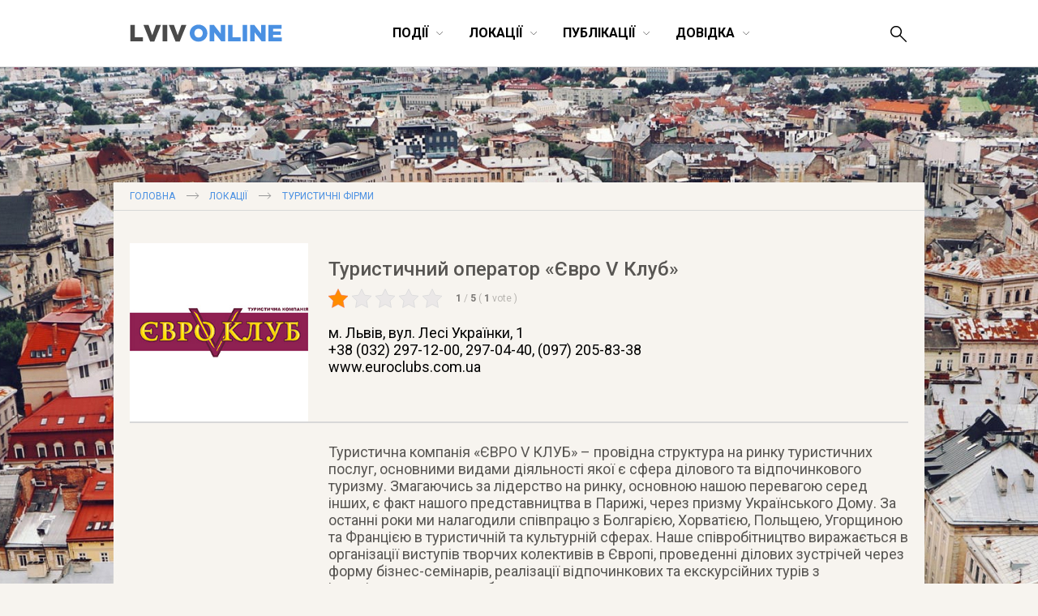

--- FILE ---
content_type: text/html; charset=UTF-8
request_url: https://lviv-online.com/ua/tourist/agency/turystychnyj-operator-evro-v-klub/
body_size: 22531
content:

<!DOCTYPE html>
<html lang="uk">
<head>
    <meta name="viewport" content="width=device-width">
    <meta property="fb:admins" content="1044357810">
    <meta property="fb:admins" content="1044927686">
    <meta property="fb:app_id" content="267973631652">
    <meta http-equiv="Content-Type"  content="text/html; charset=UTF-8">
    <meta name="verify-v1" content="2Tp+rNGYFXDO1hnwzmxXzzii+hvLG7BlJXY4u1DE1cU=">
    <meta name="y_key" content="80442cff96afae1e" >
    <meta name="msvalidate.01" content="8451BBDAAB601E0F09BF739574E36D24">
    <meta name="alexaVerifyID" content="1jpa1BQjL3YL-W0vEzdm8XHznS0">
    <meta name="p:domain_verify" content="12e8d09a0b5a2081b38198c86c2746a3"><!-- Pin -->

            <title>Туристичний оператор «Євро V Клуб» | LvivOnline (Львів Онлайн)</title>
    
    <link rel="image_src" href="https://lviv-online.com/ua/wp-content/uploads/2013/12/euro_klub_logo.jpg" ><meta property="og:title" content ="Туристичний оператор «Євро V Клуб» | LvivOnline (Львів Онлайн)" ><meta property="og:image" content="https://lviv-online.com/ua/wp-content/uploads/2013/12/euro_klub_logo.jpg" ><meta property="og:type" content="article" ><meta property="og:description" content="Туристична компанія «ЄВРО V КЛУБ» – провідна структура на ринку туристичних послуг, основними видами діяльності якої є сфера ділового та відпочинкового туризму." ><meta property="og:url" content ="https://lviv-online.com/ua/tourist/agency/turystychnyj-operator-evro-v-klub/" >
    <link href='https://fonts.googleapis.com/css?family=Roboto:400,900,100,100italic,300,300italic,500,400italic,500italic,700,700italic,900italic&subset=latin,cyrillic' rel='stylesheet' type='text/css'>
    <link rel="shortcut icon" href="https://lviv-online.com/ua/wp-content/themes/lviv/images/favicon.png">
    <link rel="apple-touch-icon" sizes="200x200" href="https://lviv-online.com/ua/wp-content/themes/lviv/images/favicon-200x200.png">
    <link rel="icon" type="image/png" sizes="200x200" href="https://lviv-online.com/ua/wp-content/themes/lviv/images/favicon-200x200.png">
    <link rel="alternate" type="application/rss+xml" title="RSS 2.0" href="https://feeds.feedburner.com/LvivOnline/ua">
    <link rel="pingback" href="https://lviv-online.com/ua/xmlrpc.php" >

    <script src="https://ajax.googleapis.com/ajax/libs/jquery/1.7.1/jquery.min.js"></script>
    <link rel="stylesheet" href="https://ajax.googleapis.com/ajax/libs/jqueryui/1.8.15/themes/smoothness/jquery-ui.css">
    <script src="https://ajax.googleapis.com/ajax/libs/jqueryui/1.8.16/jquery-ui.min.js"></script>

    <!--[if lt IE 9]>
    <script type="text/javascript" src="//cdnjs.cloudflare.com/ajax/libs/html5shiv/3.7.3/html5shiv.js"></script>
    <![endif]-->

    <!-- fancyBox -->
    <script src="https://lviv-online.com/ua/wp-content/themes/lviv/js/box/jquery.mousewheel-3.0.6.pack.js"></script>
    <script src="https://lviv-online.com/ua/wp-content/themes/lviv/js/box/jquery.fancybox.js?v=2.1.2"></script>
    <link rel="stylesheet" type="text/css" href="https://lviv-online.com/ua/wp-content/themes/lviv/js/box/jquery.fancybox.css?v=2.1.2" media="screen" >
    <script>$(document).ready(function() { $('.fancybox').fancybox();
            $(".fancybox-effects-b").fancybox({ openEffect:'none',closeEffect:'none',helpers:{title:{type:'over'} } });
            $(".fancybox-effects-c").fancybox({ wrapCSS:'fancybox-custom',closeClick:true,openEffect:'none',helpers:
            {title:{type:'inside'} } });
            $(".fancybox-effects-c")
                .attr('rel', 'gallery')
                .fancybox({
                    beforeShow: function () {
                        if (this.title) {
                            this.title += '<br /><div style="padding-top:13px; float:left;">';
                            this.title += '<iframe src="//www.facebook.com/plugins/like.php?href=' + this.href + '&amp;send=false&amp;layout=button_count&amp;show_faces=false&amp;width=130&amp;action=like&amp;font&amp;colorscheme=light&amp;height=23" scrolling="no" frameborder="0" style="border:none; overflow:hidden; width:130px; height:23px; margin-right: 25px;" allowTransparency="true"></iframe>';
                            this.title += '<a style="margin-right: 25px;" href="https://pinterest.com/pin/create/button/?url=https://lviv-online.com/ua/tourist/agency/turystychnyj-operator-evro-v-klub/&media=' + this.href + '" class="pin-it-button" count-layout="horizontal"><img border="0" src="//assets.pinterest.com/images/PinExt.png" /></a></div>';
                        }
                    },
                    afterShow: function() {
                        gapi.plusone.render("goog",{"size": "medium", "annotation": "bubble"});
                        twttr.widgets.load();
                    },
                    helpers : {
                        title : {
                            type: 'inside'
                        }
                    }
                });
        });</script>

    <!-- Google Analytics -->
    <script>
        (function(i,s,o,g,r,a,m){i['GoogleAnalyticsObject']=r;i[r]=i[r]||function(){
                (i[r].q=i[r].q||[]).push(arguments)},i[r].l=1*new Date();a=s.createElement(o),
            m=s.getElementsByTagName(o)[0];a.async=1;a.src=g;m.parentNode.insertBefore(a,m)
        })(window,document,'script','https://www.google-analytics.com/analytics.js','ga');

        ga('create', 'UA-8691615-2', 'auto');
        ga('send', 'pageview');

    </script>

    <link rel='dns-prefetch' href='//s.w.org' />
<link rel="alternate" type="application/rss+xml" title="LvivOnline (Львів Онлайн) &raquo; Туристичний оператор «Євро V Клуб» Канал коментарів" href="https://lviv-online.com/ua/tourist/agency/turystychnyj-operator-evro-v-klub/feed/" />
		<script type="text/javascript">
			window._wpemojiSettings = {"baseUrl":"https:\/\/s.w.org\/images\/core\/emoji\/11\/72x72\/","ext":".png","svgUrl":"https:\/\/s.w.org\/images\/core\/emoji\/11\/svg\/","svgExt":".svg","source":{"concatemoji":"https:\/\/lviv-online.com\/ua\/wp-includes\/js\/wp-emoji-release.min.js?ver=4.9.28"}};
			!function(e,a,t){var n,r,o,i=a.createElement("canvas"),p=i.getContext&&i.getContext("2d");function s(e,t){var a=String.fromCharCode;p.clearRect(0,0,i.width,i.height),p.fillText(a.apply(this,e),0,0);e=i.toDataURL();return p.clearRect(0,0,i.width,i.height),p.fillText(a.apply(this,t),0,0),e===i.toDataURL()}function c(e){var t=a.createElement("script");t.src=e,t.defer=t.type="text/javascript",a.getElementsByTagName("head")[0].appendChild(t)}for(o=Array("flag","emoji"),t.supports={everything:!0,everythingExceptFlag:!0},r=0;r<o.length;r++)t.supports[o[r]]=function(e){if(!p||!p.fillText)return!1;switch(p.textBaseline="top",p.font="600 32px Arial",e){case"flag":return s([55356,56826,55356,56819],[55356,56826,8203,55356,56819])?!1:!s([55356,57332,56128,56423,56128,56418,56128,56421,56128,56430,56128,56423,56128,56447],[55356,57332,8203,56128,56423,8203,56128,56418,8203,56128,56421,8203,56128,56430,8203,56128,56423,8203,56128,56447]);case"emoji":return!s([55358,56760,9792,65039],[55358,56760,8203,9792,65039])}return!1}(o[r]),t.supports.everything=t.supports.everything&&t.supports[o[r]],"flag"!==o[r]&&(t.supports.everythingExceptFlag=t.supports.everythingExceptFlag&&t.supports[o[r]]);t.supports.everythingExceptFlag=t.supports.everythingExceptFlag&&!t.supports.flag,t.DOMReady=!1,t.readyCallback=function(){t.DOMReady=!0},t.supports.everything||(n=function(){t.readyCallback()},a.addEventListener?(a.addEventListener("DOMContentLoaded",n,!1),e.addEventListener("load",n,!1)):(e.attachEvent("onload",n),a.attachEvent("onreadystatechange",function(){"complete"===a.readyState&&t.readyCallback()})),(n=t.source||{}).concatemoji?c(n.concatemoji):n.wpemoji&&n.twemoji&&(c(n.twemoji),c(n.wpemoji)))}(window,document,window._wpemojiSettings);
		</script>
		<style type="text/css">
img.wp-smiley,
img.emoji {
	display: inline !important;
	border: none !important;
	box-shadow: none !important;
	height: 1em !important;
	width: 1em !important;
	margin: 0 .07em !important;
	vertical-align: -0.1em !important;
	background: none !important;
	padding: 0 !important;
}
</style>
<link rel='stylesheet' id='contact-form-7-css'  href='https://lviv-online.com/ua/wp-content/plugins/contact-form-7/includes/css/styles.css?ver=5.1.6' type='text/css' media='all' />
<link rel='stylesheet' id='kk-star-ratings-css'  href='https://lviv-online.com/ua/wp-content/plugins/kk-star-ratings/public/css/kk-star-ratings.css?ver=4.1.2' type='text/css' media='all' />
<style id='kk-star-ratings-inline-css' type='text/css'>
.kk-star-ratings .kksr-stars .kksr-star {
        margin-right: 5px;
    }
    [dir="rtl"] .kk-star-ratings .kksr-stars .kksr-star {
        margin-left: 5px;
        margin-right: 0;
    }
</style>
<script type='text/javascript' src='https://lviv-online.com/ua/wp-includes/js/jquery/jquery.js?ver=1.12.4'></script>
<script type='text/javascript' src='https://lviv-online.com/ua/wp-includes/js/jquery/jquery-migrate.min.js?ver=1.4.1'></script>
<script type='text/javascript' src='https://lviv-online.com/ua/wp-content/plugins/events-calendar/js/jquery.bgiframe.js?ver=2.1'></script>
<script type='text/javascript' src='https://lviv-online.com/ua/wp-content/plugins/events-calendar/js/jquery.dimensions.js?ver=1.0b2'></script>
<script type='text/javascript' src='https://lviv-online.com/ua/wp-content/plugins/events-calendar/js/jquery.tooltip.min.js?ver=1.3'></script>
<link rel='https://api.w.org/' href='https://lviv-online.com/ua/wp-json/' />
<link rel="EditURI" type="application/rsd+xml" title="RSD" href="https://lviv-online.com/ua/xmlrpc.php?rsd" />
<link rel="wlwmanifest" type="application/wlwmanifest+xml" href="https://lviv-online.com/ua/wp-includes/wlwmanifest.xml" /> 
<link rel='prev' title='Готель «Нота Бене»' href='https://lviv-online.com/ua/zhytlo/hotels/hotel-nota-bene/' />
<link rel='next' title='Новий Рік з Rafinad People Club «Королі disco 80-их»' href='https://lviv-online.com/ua/events/night-life/novyj-rik-z-rafinad-people-club-koroli-disco-80-yh/' />
<meta name="generator" content="WordPress 4.9.28" />
<link rel="canonical" href="https://lviv-online.com/ua/tourist/agency/turystychnyj-operator-evro-v-klub/" />
<link rel='shortlink' href='https://lviv-online.com/ua/?p=60703' />
<link rel="alternate" type="application/json+oembed" href="https://lviv-online.com/ua/wp-json/oembed/1.0/embed?url=https%3A%2F%2Flviv-online.com%2Fua%2Ftourist%2Fagency%2Fturystychnyj-operator-evro-v-klub%2F" />
<link rel="alternate" type="text/xml+oembed" href="https://lviv-online.com/ua/wp-json/oembed/1.0/embed?url=https%3A%2F%2Flviv-online.com%2Fua%2Ftourist%2Fagency%2Fturystychnyj-operator-evro-v-klub%2F&#038;format=xml" />
<!-- Start Of Script Generated By Events-Calendar [Luke Howell | www.lukehowell.com] and [R. MALKA | www.heirem.fr] -->
  <link type="text/css" rel="stylesheet" href="https://lviv-online.com/ua/wp-includes/js/thickbox/thickbox.css" />
  <link type="text/css" rel="stylesheet" href="https://lviv-online.com/ua/wp-content/plugins/events-calendar/css/events-calendar.css" />
 <script type="text/javascript">
	// <![CDATA[
	var ecd = {};
	ecd.jq= jQuery.noConflict(false);
	//]]>
 </script>
<!-- End Of Script Generated By Events-Calendar - Version: 1.0 -->
<script type="application/ld+json"></script>
<!-- platinum seo pack 1.3.8 -->
<meta name="robots" content="index,follow,noodp,noydir" />
<meta name="description" content="Туристична компанія «ЄВРО V КЛУБ» – провідна структура на ринку туристичних послуг, основними видами діяльності якої є сфера ділового та відпочинкового туризму." />
<link rel="canonical" href="https://lviv-online.com/ua/tourist/agency/turystychnyj-operator-evro-v-klub/" />
<!-- /platinum one seo pack -->
<style type="text/css">
</style>
    <link rel="stylesheet" type="text/css" href="https://lviv-online.com/ua/wp-content/themes/lviv/minstyle.css" media="screen" >
    <script src="https://lviv-online.com/ua/wp-content/themes/lviv/js/script.js"></script><!-- Sort events etc. -->
</head>
<body>


<header class="site-header scroll_it" id="top">


    
    <div class="wrapper">
        <p class="head_logo">
            <a href="https://lviv-online.com/ua/">
                <svg width="189px" height="22px" viewBox="-689 496 189 22" version="1.1" xmlns="http://www.w3.org/2000/svg" xmlns:xlink="http://www.w3.org/1999/xlink">
                    <g id="lviv_logo-black" stroke="none" stroke-width="1" fill="none" fill-rule="evenodd" transform="translate(-689.000000, 496.000000)">
                        <path d="M84.805183,21.4037644 C91.0346912,21.4037644 95.7068223,16.702793 95.7068223,10.9058895 C95.7068223,5.0513054 91.0923718,0.408014572 84.8628636,0.408014572 C78.6333554,0.408014572 73.9612243,5.10898604 73.9612243,10.9058895 C73.9612243,16.7604736 78.5756748,21.4037644 84.805183,21.4037644 L84.805183,21.4037644 Z M84.8628636,16.3567092 C81.8057901,16.3567092 79.7004471,13.8187614 79.7004471,10.9058895 C79.7004471,7.93533698 81.7481095,5.45506982 84.805183,5.45506982 C87.8910968,5.45506982 89.9964398,7.99301761 89.9964398,10.9058895 C89.9964398,13.876442 87.9487774,16.3567092 84.8628636,16.3567092 L84.8628636,16.3567092 Z M98.6196942,21 L104.157035,21 L104.157035,9.92531876 L112.780289,21 L117.683143,21 L117.683143,0.811778992 L112.145802,0.811778992 L112.145802,11.4826958 L103.839791,0.811778992 L98.6196942,0.811778992 L98.6196942,21 Z M121.259342,21 L136.63123,21 L136.63123,16.0971463 L126.854363,16.0971463 L126.854363,0.811778992 L121.259342,0.811778992 L121.259342,21 Z M139.140338,21 L144.764199,21 L144.764199,0.811778992 L139.140338,0.811778992 L139.140338,21 Z M148.45576,21 L153.9931,21 L153.9931,9.92531876 L162.616355,21 L167.519208,21 L167.519208,0.811778992 L161.981868,0.811778992 L161.981868,11.4826958 L153.675857,0.811778992 L148.45576,0.811778992 L148.45576,21 Z M171.095408,21 L187.476707,21 L187.476707,16.2413479 L176.632748,16.2413479 L176.632748,13.0400729 L186.323094,13.0400729 L186.323094,8.62750455 L176.632748,8.62750455 L176.632748,5.57043109 L187.332505,5.57043109 L187.332505,0.811778992 L171.095408,0.811778992 L171.095408,21 Z" id="ONLINE" fill="#4A90E2"></path>
                        <path d="M0.754401943,21 L16.1262902,21 L16.1262902,16.0971463 L6.34942319,16.0971463 L6.34942319,0.811778992 L0.754401943,0.811778992 L0.754401943,21 Z M25.0956284,21.1442016 L30.2868852,21.1442016 L38.4775349,0.811778992 L32.3345477,0.811778992 L27.7489375,13.5880389 L23.1633273,0.811778992 L16.9049787,0.811778992 L25.0956284,21.1442016 Z M40.5540376,21 L46.1778992,21 L46.1778992,0.811778992 L40.5540376,0.811778992 L40.5540376,21 Z M56.4450516,21.1442016 L61.6363084,21.1442016 L69.8269581,0.811778992 L63.6839709,0.811778992 L59.0983607,13.5880389 L54.5127505,0.811778992 L48.2544019,0.811778992 L56.4450516,21.1442016 Z" id="LVIV" fill="#4A4A4A"></path>
                    </g>
                </svg>
            </a>
        </p>
        <p id="show--mobile--menu" onclick="javascript:sizeMenu(this)">
            <span id="menu--icons__open" >
                <img src="https://lviv-online.com/ua/wp-content/themes/lviv/images/menu-icon.png" alt="LvivOnline Menu">
            </span>
            <span id="menu--icons__closed" style="display: none;" >
                <img src="https://lviv-online.com/ua/wp-content/themes/lviv/images/close-icon.png" alt="LvivOnline Menu Close">
            </span>
        </p>
        <ul id="head--menu" class="head-menu _small_menu">
            <li id="active" class="head-menu__category _closeItem" onclick="showSubMenu(this)">
                <span>Події</span><svg width="10px" height="6px" viewBox="21748 641 10 6" version="1.1" xmlns="http://www.w3.org/2000/svg" xmlns:xlink="http://www.w3.org/1999/xlink">
                    <polyline id="Arrow-3" stroke="#000000" stroke-width="0.5" fill="none" points="21748.9316 641.687012 21753.132 645.887329 21757.2819 641.687012"></polyline>
                </svg>
                <section class="menu--dropdown menu--events wrapper">
                    <ul class="menu--dropdown__list">
                        <li><a class="menu--level--up" href="https://lviv-online.com/ua/events/">УСІ ПОДІЇ</a></li>
                        <li><a class="menu--level--up" href="https://lviv-online.com/ua/buy-tickets/">КВИТКИ</a></li>
                        <li><a class="menu--level--up" href="https://lviv-online.com/ua/today/">СЬОГОДНІ</a></li>
                        <li><a class="menu--level--up" href="https://lviv-online.com/ua/events/online/">ONLINE</a></li>
                    </ul>
                    <ul class="menu--dropdown__list">
                        <li><a href="https://lviv-online.com/ua/events/arts/">Мистецтво</a></li>
                        <li><a href="https://lviv-online.com/ua/events/music/">Музика</a></li>
                        <li><a href="https://lviv-online.com/ua/events/movie/">Кіно</a></li>
                        <li><a href="https://lviv-online.com/ua/events/theatre/">Театр</a></li>
                        <li><a href="https://lviv-online.com/ua/events/literuture/">Література</a></li>
                        <li><a href="https://lviv-online.com/ua/events/sport/">Спорт</a></li>
                    </ul>
                    <ul class="menu--dropdown__list">
                        <li><a href="https://lviv-online.com/ua/events/night-life/">Нічне життя</a></li>
                        <li><a href="https://lviv-online.com/ua/events/festival/">Фестивалі</a></li>
                        <li><a href="https://lviv-online.com/ua/events/outing/">Екскурсії</a></li>
                        <li><a href="https://lviv-online.com/ua/events/progress/">Навчання</a></li>
                        <li><a href="https://lviv-online.com/ua/events/business/">Бізнес</a></li>
                        <li><a href="https://lviv-online.com/ua/events/other/">Інше</a></li>
                    </ul>
                    <div class="main-today-events">
                        <!--<p>Рекомендуємо</p>-->
                                                    <article class="events">
                                <a class="afisha" href="https://lviv-online.com/ua/events/other/postijno-diyuchi-ekspozytsiji-ta-vystavky-muzejiv-lvova/">
                                    <img width="300" height="300" src="https://lviv-online.com/ua/wp-content/uploads/2015/09/lviv-logo.jpg" class="attachment-post-thumbnail size-post-thumbnail wp-post-image" alt="Львів. Відкритий для світу" srcset="https://lviv-online.com/ua/wp-content/uploads/2015/09/lviv-logo.jpg 300w, https://lviv-online.com/ua/wp-content/uploads/2015/09/lviv-logo-140x140.jpg 140w, https://lviv-online.com/ua/wp-content/uploads/2015/09/lviv-logo-230x230.jpg 230w" sizes="(max-width: 300px) 100vw, 300px" />                                </a>
                                <h4 class="title">
                                    <a href="https://lviv-online.com/ua/events/other/postijno-diyuchi-ekspozytsiji-ta-vystavky-muzejiv-lvova/">
                                        Постійно діючі експозиції та виставки у музеях Львова                                    </a>
                                </h4>
                            </article>
                                                    <article class="events">
                                <a class="afisha" href="https://lviv-online.com/ua/events/theatre/vystava-ekleziast/">
                                    <img width="300" height="300" src="https://lviv-online.com/ua/wp-content/uploads/2015/10/vystava-ekleziast.jpg" class="attachment-post-thumbnail size-post-thumbnail wp-post-image" alt="Вистава «Еклезіаст» - Театр «І люди, і ляльки»" srcset="https://lviv-online.com/ua/wp-content/uploads/2015/10/vystava-ekleziast.jpg 300w, https://lviv-online.com/ua/wp-content/uploads/2015/10/vystava-ekleziast-200x200.jpg 200w" sizes="(max-width: 300px) 100vw, 300px" />                                </a>
                                <h4 class="title">
                                    <a href="https://lviv-online.com/ua/events/theatre/vystava-ekleziast/">
                                        Вистава «Еклезіаст»                                    </a>
                                </h4>
                            </article>
                                                    <article class="events">
                                <a class="afisha" href="https://lviv-online.com/ua/events/music/jam-session-v-teatri-pyva-pravda/">
                                    <img width="230" height="230" src="https://lviv-online.com/ua/wp-content/uploads/2019/06/afisha-jam-session-pravda-lviv.jpg" class="attachment-post-thumbnail size-post-thumbnail wp-post-image" alt="Jam Session в Театрі пива «Правда»" srcset="https://lviv-online.com/ua/wp-content/uploads/2019/06/afisha-jam-session-pravda-lviv.jpg 230w, https://lviv-online.com/ua/wp-content/uploads/2019/06/afisha-jam-session-pravda-lviv-140x140.jpg 140w" sizes="(max-width: 230px) 100vw, 230px" />                                </a>
                                <h4 class="title">
                                    <a href="https://lviv-online.com/ua/events/music/jam-session-v-teatri-pyva-pravda/">
                                        Jam Session в Театрі пива «Правда»                                    </a>
                                </h4>
                            </article>
                                            </div>
		    <div class="menu--addnew"><a href="https://lviv-online.com/ua/addevent/">додати подію</a></div>
                </section>
            </li>
            <li class="head-menu__category _closeItem" onclick="showSubMenu(this)">
                <span>Локації</span><svg width="10px" height="6px" viewBox="21748 641 10 6" version="1.1" xmlns="http://www.w3.org/2000/svg" xmlns:xlink="http://www.w3.org/1999/xlink">
                    <polyline id="Arrow-4" stroke="#000000" stroke-width="0.5" fill="none" points="21748.9316 641.687012 21753.132 645.887329 21757.2819 641.687012"></polyline>
                </svg>
                <section class="menu--dropdown menu--places wrapper">
                    <ul class="menu--dropdown__list">
                        <li><a class="menu--level--up" href="https://lviv-online.com/ua/rest/">Ресторації</a></li>
                        <li><a href="https://lviv-online.com/ua/rest/coffeehouses/">Кав'ярні</a></li>
                        <li><a href="https://lviv-online.com/ua/rest/cafe/">Кафе/Бари</a></li>
                        <li><a href="https://lviv-online.com/ua/rest/pubs/">Паби</a></li>
                        <li><a href="https://lviv-online.com/ua/rest/restaurant/">Ресторани</a></li>
                        <li><a href="https://lviv-online.com/ua/rest/pizza/">Піцерії/бістро</a></li>
                        <li><a href="https://lviv-online.com/ua/rest/clubs/">Клуби</a></li>
                        <li><a class="menu--level--up" href="https://lviv-online.com/ua/shopping/">Шопінг</a></li>
                        <li><a href="https://lviv-online.com/ua/shopping/mall/">Торгові центри</a></li>
                        <li><a href="https://lviv-online.com/ua/shopping/shops/">Магазини</a></li>
                    </ul>
                    <ul class="menu--dropdown__list">
                        <li><a class="menu--level--up" href="https://lviv-online.com/ua/zhytlo">Проживання</a></li>
                        <li><a href="https://lviv-online.com/ua/zhytlo/hotels/">Готелі</a></li>
                        <li><a href="https://lviv-online.com/ua/zhytlo/motels/">Мотелі</a></li>
                        <li><a href="https://lviv-online.com/ua/zhytlo/hostels/">Хостели</a></li>
                        <li><a href="https://lviv-online.com/ua/zhytlo/appartaments/">Апартаменти</a></li>
                        <li><a class="menu--level--up" href="https://lviv-online.com/ua/tourist/">Туризм</a></li>
                        <li><a href="https://lviv-online.com/ua/tourist/agency/">Туристичні фірми</a></li>
                        <li><a href="https://lviv-online.com/ua/tourist/tic/">Центри турінформації</a></li>
                        <li><a href="https://lviv-online.com/ua/tourist/consulate/">Консульства</a></li>
                    </ul>
                    <ul class="menu--dropdown__list">
                        <li><a class="menu--level--up" href="https://lviv-online.com/ua/places/">Дозвілля</a></li>
                        <li><a href="https://lviv-online.com/ua/places/museum/">Музеї</a></li>
                        <li><a href="https://lviv-online.com/ua/places/galleries/">Галереї</a></li>
                        <li><a href="https://lviv-online.com/ua/places/theatres/">Театри</a></li>
                        <li><a href="https://lviv-online.com/ua/places/cinema/">Кінотеатри</a></li>
                        <li><a href="https://lviv-online.com/ua/places/halls/">Концертні зали</a></li>
                        <li><a href="https://lviv-online.com/ua/places/sportplaces/">Спорткомплекси</a></li>
                        <li><a href="https://lviv-online.com/ua/places/activity/">Активний відпочинок</a></li>
                        <li><a href="https://lviv-online.com/ua/places/sights/">Визначні місця</a></li>
                    </ul>
                    <ul class="menu--dropdown__list">
                        <li><a class="menu--level--up" href="https://lviv-online.com/ua/study/">Навчання</a></li>
                        <li><a href="https://lviv-online.com/ua/study/university/">Університети/Академії</a></li>
                        <li><a href="https://lviv-online.com/ua/study/education/">Освітні центри</a></li>
                        <li><a href="https://lviv-online.com/ua/study/icafe/">Коворкінг/Тайм-клуби</a></li>
                        <li><a class="menu--level--up" href="https://lviv-online.com/ua/institution/">Установи та організації</a></li>
                        <li><a href="https://lviv-online.com/ua/institution/authorities/">Органи влади</a></li>
                        <li><a href="https://lviv-online.com/ua/institution/organization/">Громадські організації</a></li>
                        <li><a href="https://lviv-online.com/ua/institution/bank/">Банки</a></li>
                        <li><a class="menu--level--up" href="https://lviv-online.com/ua/medicine/">Медицина</a></li>
                        <li><a href="https://lviv-online.com/ua/medicine/hospital/">Лікарні</a></li>
                        <li><a href="https://lviv-online.com/ua/medicine/chemistry/">Аптеки</a></li>
                    </ul>
		    <div class="menu--addnew"><a href="https://lviv-online.com/ua/addbusiness/">додати заклад</a></div>
                </section>
            </li>
            <li class="head-menu__category _closeItem" onclick="showSubMenu(this)">
                <span>Публікації</span><svg width="10px" height="6px" viewBox="21748 641 10 6" version="1.1" xmlns="http://www.w3.org/2000/svg" xmlns:xlink="http://www.w3.org/1999/xlink">
                    <polyline id="Arrow-5" stroke="#000000" stroke-width="0.5" fill="none" points="21748.9316 641.687012 21753.132 645.887329 21757.2819 641.687012"></polyline>
                </svg>
                <section class="menu--dropdown menu--publications wrapper">
                    <ul class="menu--dropdown__list">
                        <li><a class="menu--level--up" href="https://lviv-online.com/ua/publications/">УСІ ПУБЛІКАЦІЇ</a></li>
                        <li><a href="https://lviv-online.com/ua/weekend/">Львів на вихідні</a></li>
                        <li><a href="https://lviv-online.com/ua/brainstorm/">Головоштурм</a></li>
                        <li><a href="https://lviv-online.com/ua/pr/">Новини компаній</a></li>
                        <li><a href="https://lviv-online.com/ua/offers/">Акції/конкурси</a></li>
                    </ul>
                    <ul class="menu--dropdown__list">
                        <li><a href="https://lviv-online.com/ua/articles/">Статті</a></li>
                        <li><a href="https://lviv-online.com/ua/foto/">Фото</a></li>
                        <li><a href="https://lviv-online.com/ua/video/">Відео</a></li>
                        <li><a href="https://lviv-online.com/ua/audio/">Аудіо</a></li>
                        <li><a href="https://lviv-online.com/ua/sketch/">Шкіц</a></li>
                    </ul>
                    <div class="main-today-events">
                        <!--<p>Рекомендуємо</p>-->
                                                    <article class="events">
                                <a class="afisha" href="https://lviv-online.com/ua/articles/grafik-stoyanky-eko-busa-u-lvovi/">
                                    <img width="960" height="640" src="https://lviv-online.com/ua/wp-content/uploads/2023/10/recycling-logos.jpg" class="attachment-post-thumbnail size-post-thumbnail wp-post-image" alt="Recycling logos" srcset="https://lviv-online.com/ua/wp-content/uploads/2023/10/recycling-logos.jpg 960w, https://lviv-online.com/ua/wp-content/uploads/2023/10/recycling-logos-140x93.jpg 140w, https://lviv-online.com/ua/wp-content/uploads/2023/10/recycling-logos-230x153.jpg 230w, https://lviv-online.com/ua/wp-content/uploads/2023/10/recycling-logos-768x512.jpg 768w" sizes="(max-width: 960px) 100vw, 960px" />                                </a>
                                <h4 class="title">
                                    <a href="https://lviv-online.com/ua/articles/grafik-stoyanky-eko-busa-u-lvovi/">
                                        Графік стоянки Еко Буса у липні 2024                                    </a>
                                </h4>
                            </article>
                                                    <article class="events">
                                <a class="afisha" href="https://lviv-online.com/ua/articles/afisha-teatriv-lvova-repertuar-vystav/">
                                    <img width="960" height="640" src="https://lviv-online.com/ua/wp-content/uploads/2023/01/teatry-lvova-logos.jpg" class="attachment-post-thumbnail size-post-thumbnail wp-post-image" alt="Репертуари театрів та анонси театральних вистав у Львові" srcset="https://lviv-online.com/ua/wp-content/uploads/2023/01/teatry-lvova-logos.jpg 960w, https://lviv-online.com/ua/wp-content/uploads/2023/01/teatry-lvova-logos-140x93.jpg 140w, https://lviv-online.com/ua/wp-content/uploads/2023/01/teatry-lvova-logos-230x153.jpg 230w, https://lviv-online.com/ua/wp-content/uploads/2023/01/teatry-lvova-logos-768x512.jpg 768w" sizes="(max-width: 960px) 100vw, 960px" />                                </a>
                                <h4 class="title">
                                    <a href="https://lviv-online.com/ua/articles/afisha-teatriv-lvova-repertuar-vystav/">
                                        Репертуари театрів та анонси театральних вистав у Львові                                    </a>
                                </h4>
                            </article>
                                                    <article class="events">
                                <a class="afisha" href="https://lviv-online.com/ua/articles/jazz-u-lvovi/">
                                    <img width="960" height="504" src="https://lviv-online.com/ua/wp-content/uploads/2020/01/jazz.jpg" class="attachment-post-thumbnail size-post-thumbnail wp-post-image" alt="Час на jazz. Джазові вечори у Львові" srcset="https://lviv-online.com/ua/wp-content/uploads/2020/01/jazz.jpg 960w, https://lviv-online.com/ua/wp-content/uploads/2020/01/jazz-140x74.jpg 140w, https://lviv-online.com/ua/wp-content/uploads/2020/01/jazz-230x121.jpg 230w, https://lviv-online.com/ua/wp-content/uploads/2020/01/jazz-768x403.jpg 768w" sizes="(max-width: 960px) 100vw, 960px" />                                </a>
                                <h4 class="title">
                                    <a href="https://lviv-online.com/ua/articles/jazz-u-lvovi/">
                                        Щораз джаз! Афіша джазових подій у Львові                                    </a>
                                </h4>
                            </article>
                                            </div>
                </section>
            </li>



            <li class="head-menu__category _closeItem" onclick="showSubMenu(this)">
                <span>Довідка</span><svg width="10px" height="6px" viewBox="21748 641 10 6" version="1.1" xmlns="http://www.w3.org/2000/svg" xmlns:xlink="http://www.w3.org/1999/xlink">
                    <polyline id="Arrow-6" stroke="#000000" stroke-width="0.5" fill="none" points="21748.9316 641.687012 21753.132 645.887329 21757.2819 641.687012"></polyline>
                </svg>
                <section class="menu--dropdown menu--info wrapper">
                    <ul class="menu--dropdown__list">
                        <li><a class="menu--level--up" href="https://lviv-online.com/ua/info/">УСІ РОЗДІЛИ</a></li>
                        <li><a href="https://lviv-online.com/ua/info/map/">Карта міста</a></li>
                        <li><a href="https://lviv-online.com/ua/info/transport/">Транспорт</a></li>
                        <li><a href="https://lviv-online.com/ua/info/services/">Сервісні служби</a></li>
                    </ul>
                    <div class="main-today-events">
                        <!--<p>Відвідуване</p>-->
                            <article class="events">
                                <a class="afisha" href="https://lviv-online.com/ua/info/transport/mizhnarodnyj-aeroport-lviv/">
                                    <img style="border: 1px solid #eee; width: 98%;" src="https://lviv-online.com/ua/wp-content/uploads/2009/01/info-aeroport.png" title="Міжнародний аеропорт «Львів» ім. Данила Галицького" alt="Міжнародний аеропорт «Львів» ім. Данила Галицького">
                                </a>
                                <h4 class="title">
                                    <a href="https://lviv-online.com/ua/info/transport/mizhnarodnyj-aeroport-lviv/">
                                        Аеропорт.<br>Розклад рейсів
                                    </a>
                                </h4>
                            </article>
                            <article class="events">
                                <a class="afisha" href="https://lviv-online.com/ua/info/transport/avtovokzal/">
                                    <img style="border: 1px solid #eee; width: 98%;" src="https://lviv-online.com/ua/wp-content/uploads/2009/01/info-avtovokzal.png" title="Автовокзал (розклад руху)" alt="Автовокзал (розклад руху)">
                                </a>
                                <h4 class="title">
                                    <a href="https://lviv-online.com/ua/info/transport/avtovokzal/">
                                        Автовокзал.<br>Розклад руху
                                    </a>
                                </h4>
                            </article>
                            <article class="events">
                                <a class="afisha" href="https://lviv-online.com/ua/info/transport/nichni-avtobusy/">
                                    <img style="border: 1px solid #eee; width: 98%;" src="https://lviv-online.com/ua/wp-content/uploads/2009/01/info-night-buses.png" title="Нічні автобуси" alt="Нічні автобуси">
                                </a>
                                <h4 class="title">
                                    <a href="https://lviv-online.com/ua/info/transport/nichni-avtobusy/">
                                        Нічні автобуси.<br>Розклад руху
                                    </a>
                                </h4>
                            </article>
			    <article class="events">
				<a class="afisha" href="https://lviv-online.com/ua/info/transport/taxi/">
				    <img style="border: 1px solid #eee; width: 98%;" src="https://lviv-online.com/ua/wp-content/uploads/2009/01/info-taxi.png" title="Таксі (Тахі)" alt="Таксі (Тахі)">
				</a>
				<h4 class="title">
				    <a href="https://lviv-online.com/ua/info/transport/taxi/">
					Служби таксі.<br>Тарифи
				    </a>
				</h4>
			    </article>
                    </div>
                </section>
            </li>
        </ul>
        <form class="head-search" role="search" method="get" id="searchform" action="https://lviv-online.com/ua" >
            <input placeholder="Пошук" value="" name="s" id="search__input">
            <button>
                <svg>
                    <path d="M19.78 18.637l-7.331-7.332c.969-1.199 1.551-2.725 1.551-4.389 0-3.867-3.134-7-7-7s-7 3.133-7 7 3.134 7 7 7c1.663 0 3.188-.582 4.389-1.551l7.331 7.332c.146.147.338.219.53.219s.384-.072.53-.219c.293-.293.293-.768 0-1.061zm-12.78-6.221c-3.032 0-5.5-2.467-5.5-5.5s2.468-5.5 5.5-5.5 5.5 2.467 5.5 5.5-2.468 5.5-5.5 5.5z"></path>
                </svg>
            </button>
        </form>
        <p for="search__input" class="search--icons" onclick="javascript:showsearch()">
            <label for="search__input">
                <svg id="search--icons__open" >
                    <path d="M19.78 18.637l-7.331-7.332c.969-1.199 1.551-2.725 1.551-4.389 0-3.867-3.134-7-7-7s-7 3.133-7 7 3.134 7 7 7c1.663 0 3.188-.582 4.389-1.551l7.331 7.332c.146.147.338.219.53.219s.384-.072.53-.219c.293-.293.293-.768 0-1.061zm-12.78-6.221c-3.032 0-5.5-2.467-5.5-5.5s2.468-5.5 5.5-5.5 5.5 2.467 5.5 5.5-2.468 5.5-5.5 5.5z"></path>
                </svg>
            </label>
            <svg id="search--icons__closed">
                <g transform="translate(6 6)">
                    <path d="M 6.25 7 C 6.0581 7 5.8662 6.9268 5.7197 6.7803 L -5.7803 -4.7197 C -6.0732 -5.0127 -6.0732 -5.4873 -5.7803 -5.7803 C -5.4873 -6.0732 -5.0127 -6.0732 -4.7197 -5.7803 L 6.7803 5.7197 C 7.0732 6.0127 7.0732 6.4873 6.7803 6.7803 C 6.6338 6.9268 6.4419 7 6.25 7 Z"></path>
                    <path d="M -5.25 7 C -5.0581 7 -4.8662 6.9268 -4.7197 6.7803 L 6.7803 -4.7197 C 7.0732 -5.0127 7.0732 -5.4873 6.7803 -5.7803 C 6.4873 -6.0732 6.0127 -6.0732 5.7197 -5.7803 L -5.7803 5.7197 C -6.0732 6.0127 -6.0732 6.4873 -5.7803 6.7803 C -5.6338 6.9268 -5.4419 7 -5.25 7 Z"></path>
                </g>
            </svg>
        </p>
    </div>
</header>

<script>
    /* show submenu */
    function showSubMenu(btn) {

        obj = document.getElementById("head--menu");

        //if (obj.className == "head-menu _small_menu") {
        var act = document.getElementById("active");
        if (btn.className == "head-menu__category _closeItem") {

            if (act.className == "head-menu__category _openItem") {
                act.id = "";
                act.className = "head-menu__category _closeItem";
                btn.id = "active";
                btn.className = "head-menu__category _openItem"
            } else {
                act.id = "";
                btn.id = "active";
                btn.className = "head-menu__category _openItem"
            }
        } else if (btn.className == "head-menu__category _openItem") {
            document.getElementById("active").id = "";
            btn.className = "head-menu__category _closeItem";
            btn.id = "active"
        }
        //}
    }

    /* correct dropdown menu */
    function sizeMenu(btn){

        var cont = document.getElementById("page--content");
        var act = document.getElementById("active");

        obj = document.getElementById("head--menu");

        if(obj.className == "head-menu _small_menu") {
            obj && (obj.className = "head-menu _big_menu");
            cont && (cont.className = "small");
        } else {
            obj && (obj.className = "head-menu _small_menu");
            act && (act.className = "head-menu__category _closeItem");
            cont && (cont.className = "full");
        }

        var icons__open = document.getElementById("menu--icons__open");
        if( icons__open.style.display == "" ) {  icons__open.style.display = "block"; }
        if( icons__open.style.display == "block" ) {  icons__open.style.display = "none"; } else {  icons__open.style.display = "block"; }

        var icons__closed = document.getElementById("menu--icons__closed");
        if( icons__closed.style.display == "none" ) {  icons__closed.style.display = "block"; } else {  icons__closed.style.display = "none"; }

    }

    //search form up to 1024px
    showsearch();
    function showsearch() {
        var searchform = document.getElementById("searchform");
        if( searchform.style.top == "-200px" ) { searchform.style.top = "0"; } else { searchform.style.top = "-200px"; }

        var icons__open = document.getElementById("search--icons__open");
        if( icons__open.style.display == "block" ) {  icons__open.style.display = "none"; } else {  icons__open.style.display = "block"; }

        var icons__closed = document.getElementById("search--icons__closed");
        if( icons__closed.style.display == "none" ) {  icons__closed.style.display = "block"; } else {  icons__closed.style.display = "none"; }
    }

    //search calendar up to 800px
    showCalendar();
    function showCalendar() {
        var showcalendar = document.getElementById("calendar--date");
        if (showcalendar.style.display == "block") {
            showcalendar.style.display = "none";
        } else {
            showcalendar.style.display = "block";
        }
    }

    //category sorting
    sorting();
    function sorting() {
        var sorting = document.getElementById("events_type_mobile");
        if (sorting.style.display == "block") {
            sorting.style.display = "none";
        } else {
            sorting.style.display = "block";
        }
    }
</script>



<div  id="brand" class="scroll_it" style="background-image: url(https://lviv-online.com/ua/wp-content/uploads/2022/03/lviv-center.jpg);"><div id="brand_it" class="scroll_it"></div></div><div id="page--content" class="full">
<section class="single">
    <div class="sitemap--category wrapper">
        <p  class="wrapper">
            <a href="https://lviv-online.com/ua/">ГОЛОВНА</a>
            <svg width="17px" height="9px" viewBox="19905 682 17 9" version="1.1" xmlns="https://www.w3.org/2000/svg" xmlns:xlink="https://www.w3.org/1999/xlink">
                <g id="Arrow-1" stroke="none" stroke-width="1" fill="none" fill-rule="evenodd" transform="translate(19906.000000, 682.000000)">
                    <path d="M0.5,4.5 L14.5,4.5" id="Line-1" stroke="#979797" stroke-linecap="square"></path>
                    <polyline id="Path-540-1" stroke="#979797" points="11 0.775878906 14.8706055 4.45581055 11 8.3527832"></polyline>
                </g>
            </svg>
            <a href="https://lviv-online.com/ua/locations/">Локації</a>
            <svg width="17px" height="9px" viewBox="19905 682 17 9" version="1.1" xmlns="https://www.w3.org/2000/svg" xmlns:xlink="https://www.w3.org/1999/xlink">
                <g id="Arrow-2" stroke="none" stroke-width="1" fill="none" fill-rule="evenodd" transform="translate(19906.000000, 682.000000)">
                    <path d="M0.5,4.5 L14.5,4.5" id="Line-2" stroke="#979797" stroke-linecap="square"></path>
                    <polyline id="Path-540-2" stroke="#979797" points="11 0.775878906 14.8706055 4.45581055 11 8.3527832"></polyline>
                </g>
            </svg>
            <a href="https://lviv-online.com/ua/tourist/agency/" rel="category tag">Туристичні фірми</a>        </p>
    </div>
            <article class="single--place  none--places--photo" itemprop="location" itemscope itemtype="https://schema.org/Place">
        <div class="places--photo">
                        <header class="places--title--rating">
                <div class="wrapper">
                    <h1 class="places--title" itemprop="name">
                        Туристичний оператор «Євро V Клуб»                    </h1>
                    <div class="places--rating">
                        <div style="display: none;"
    class="kk-star-ratings   "
    data-id="60703"
    data-slug="">
    <div class="kksr-stars">
    <div class="kksr-stars-inactive">
            <div class="kksr-star" data-star="1">
            <div class="kksr-icon" style="width: 24px; height: 24px;"></div>
        </div>
            <div class="kksr-star" data-star="2">
            <div class="kksr-icon" style="width: 24px; height: 24px;"></div>
        </div>
            <div class="kksr-star" data-star="3">
            <div class="kksr-icon" style="width: 24px; height: 24px;"></div>
        </div>
            <div class="kksr-star" data-star="4">
            <div class="kksr-icon" style="width: 24px; height: 24px;"></div>
        </div>
            <div class="kksr-star" data-star="5">
            <div class="kksr-icon" style="width: 24px; height: 24px;"></div>
        </div>
    </div>
    <div class="kksr-stars-active" style="width: 29px;">
            <div class="kksr-star">
            <div class="kksr-icon" style="width: 24px; height: 24px;"></div>
        </div>
            <div class="kksr-star">
            <div class="kksr-icon" style="width: 24px; height: 24px;"></div>
        </div>
            <div class="kksr-star">
            <div class="kksr-icon" style="width: 24px; height: 24px;"></div>
        </div>
            <div class="kksr-star">
            <div class="kksr-icon" style="width: 24px; height: 24px;"></div>
        </div>
            <div class="kksr-star">
            <div class="kksr-icon" style="width: 24px; height: 24px;"></div>
        </div>
    </div>
</div>
    <div class="kksr-legend">
            <strong class="kksr-score">1</strong>
        <span class="kksr-muted">/</span>
        <strong>5</strong>
        <span class="kksr-muted">(</span>
        <strong class="kksr-count">1</strong>
        <span class="kksr-muted">
            vote        </span>
        <span class="kksr-muted">)</span>
    </div>
</div>
                    </div>
                </div>
            </header>
        </div>
        <div class="wrapper">
            <span class="places--logo">
                <img itemprop="image" src="https://lviv-online.com/ua/wp-content/uploads/2013/12/euro_klub_logo.jpg" title="Туристичний оператор «Євро V Клуб»"  alt="Туристичний оператор «Євро V Клуб»">            </span>
            <div class="places--contacts" itemprop="address" itemscope itemtype="https://schema.org/PostalAddress">
                                <meta itemprop="addressCountry" content="Україна">
                <meta itemprop="addressRegion" content="Львівська область">
                <span itemprop="addressLocality">м. Львів</span><span itemprop="streetAddress">, вул. Лесі Українки, 1</span><br><span itemprop="telephone">+38 (032) 297-12-00, 297-04-40, (097) 205-83-38</span><br><a href="http://www.euroclubs.com.ua" target="_blank" rel="nofollow"><span itemprop="url">www.euroclubs.com.ua</span></a><br>                <span class="places--socialsnetworks">
                                </span>
            </div>
        </div>

    
        <div class="single--place--description wrapper" itemprop="description">
            <div class="single--place--smm">
                <!--<div class='shareaholic-canvas' data-app='share_buttons' data-app-id='24901187'></div>-->
            </div>
            <main class="single--place--text">
                <p>Туристична компанія «ЄВРО V КЛУБ» – провідна структура на ринку туристичних послуг, основними видами діяльності якої є сфера ділового та відпочинкового туризму. <span id="more-60703"></span>Змагаючись за  лідерство на ринку, основною нашою перевагою серед інших, є факт нашого представництва в Парижі, через призму Українського Дому. За останні роки ми налагодили співпрацю з Болгарією, Хорватією, Польщею, Угорщиною  та Францією в туристичній та  культурній сферах. Наше співробітництво виражається в організації виступів творчих колективів в Європі, проведенні ділових зустрічей через форму бізнес-семінарів, реалізації відпочинкових та екскурсійних турів з індивідуальними розробками.</p>
                <!--<div class="single--place--tags">
                    <strong>Мітки: </strong>                </div>-->
            </main>
        </div>
    </article>
    
    
    
    <!--<div class="wrapper after--post--banner" style="overflow: hidden; text-align: center; margin-bottom: 10px; margin-top: 30px; max-width: 960px;">
            </div>-->

    <div class="single--place--other background--block wrapper">
            <h2 class="background--block--title">Перегляньте також</h2>
            <section class="main-locations">
                                            <article class="main-locations-article">
                            <a href="https://lviv-online.com/ua/tourist/agency/pro-karpaty/">
                                                                <img width="200" height="200" src="https://lviv-online.com/ua/wp-content/uploads/2019/06/tur-head-pro-karpaty.png" class="attachment-post-thumbnail size-post-thumbnail wp-post-image" alt="" srcset="https://lviv-online.com/ua/wp-content/uploads/2019/06/tur-head-pro-karpaty.png 200w, https://lviv-online.com/ua/wp-content/uploads/2019/06/tur-head-pro-karpaty-140x140.png 140w" sizes="(max-width: 200px) 100vw, 200px" />                            </a>
                            <h1 class="main-article-title">
                                <a href="https://lviv-online.com/ua/tourist/agency/pro-karpaty/">
                                    Про Карпати                                </a>
                            </h1>
                            <p class="main-article-description">
                                проспект Свободи, 5 (ТЦ "Плазма", 2 -й поверх)                            </p>
                            </article>                            <article class="main-locations-article">
                            <a href="https://lviv-online.com/ua/tourist/agency/turystychna-agentsiya-5-zirok/">
                                                                <img width="220" height="220" src="https://lviv-online.com/ua/wp-content/uploads/2019/05/5-zirok-lviv.png" class="attachment-post-thumbnail size-post-thumbnail wp-post-image" alt="Туристична агенція 5 зірок львів" srcset="https://lviv-online.com/ua/wp-content/uploads/2019/05/5-zirok-lviv.png 220w, https://lviv-online.com/ua/wp-content/uploads/2019/05/5-zirok-lviv-140x140.png 140w" sizes="(max-width: 220px) 100vw, 220px" />                            </a>
                            <h1 class="main-article-title">
                                <a href="https://lviv-online.com/ua/tourist/agency/turystychna-agentsiya-5-zirok/">
                                    Туристична агенція 5 зірок                                </a>
                            </h1>
                            <p class="main-article-description">
                                вул. Вербова, 15                            </p>
                            </article>                            <article class="main-locations-article">
                            <a href="https://lviv-online.com/ua/tourist/agency/turystychne-ahentstvo-ostriv/">
                                                                <img width="565" height="565" src="https://lviv-online.com/ua/wp-content/uploads/2017/08/лого-квадрат.jpg" class="attachment-post-thumbnail size-post-thumbnail wp-post-image" alt="" srcset="https://lviv-online.com/ua/wp-content/uploads/2017/08/лого-квадрат.jpg 565w, https://lviv-online.com/ua/wp-content/uploads/2017/08/лого-квадрат-140x140.jpg 140w, https://lviv-online.com/ua/wp-content/uploads/2017/08/лого-квадрат-230x230.jpg 230w, https://lviv-online.com/ua/wp-content/uploads/2017/08/лого-квадрат-300x300.jpg 300w" sizes="(max-width: 565px) 100vw, 565px" />                            </a>
                            <h1 class="main-article-title">
                                <a href="https://lviv-online.com/ua/tourist/agency/turystychne-ahentstvo-ostriv/">
                                    Туристичне агентство «Острів»                                </a>
                            </h1>
                            <p class="main-article-description">
                                вул. Стрийська 85А                            </p>
                            </article>                            <article class="main-locations-article">
                            <a href="https://lviv-online.com/ua/tourist/agency/turystychna-ahentsiya-pojihaly-z-namy/">
                                                                <img width="600" height="600" src="https://lviv-online.com/ua/wp-content/uploads/2017/06/poyikhaly.jpg" class="attachment-post-thumbnail size-post-thumbnail wp-post-image" alt="Поїхали з нами" srcset="https://lviv-online.com/ua/wp-content/uploads/2017/06/poyikhaly.jpg 600w, https://lviv-online.com/ua/wp-content/uploads/2017/06/poyikhaly-140x140.jpg 140w, https://lviv-online.com/ua/wp-content/uploads/2017/06/poyikhaly-230x230.jpg 230w, https://lviv-online.com/ua/wp-content/uploads/2017/06/poyikhaly-300x300.jpg 300w" sizes="(max-width: 600px) 100vw, 600px" />                            </a>
                            <h1 class="main-article-title">
                                <a href="https://lviv-online.com/ua/tourist/agency/turystychna-ahentsiya-pojihaly-z-namy/">
                                    Туристична агенція «Поїхали з нами»                                </a>
                            </h1>
                            <p class="main-article-description">
                                вул. Липинського, 28 / ЖК «Парус»                            </p>
                            </article>                            <article class="main-locations-article">
                            <a href="https://lviv-online.com/ua/tourist/agency/turoperator-molodizhnyj-turyzm/">
                                                                <img width="300" height="300" src="https://lviv-online.com/ua/wp-content/uploads/2015/02/mol-turyzm.jpg" class="attachment-post-thumbnail size-post-thumbnail wp-post-image" alt="" srcset="https://lviv-online.com/ua/wp-content/uploads/2015/02/mol-turyzm.jpg 300w, https://lviv-online.com/ua/wp-content/uploads/2015/02/mol-turyzm-200x200.jpg 200w" sizes="(max-width: 300px) 100vw, 300px" />                            </a>
                            <h1 class="main-article-title">
                                <a href="https://lviv-online.com/ua/tourist/agency/turoperator-molodizhnyj-turyzm/">
                                    Туроператор «Молодіжний туризм»                                </a>
                            </h1>
                            <p class="main-article-description">
                                вул. Гайдамацька 11, офіс 7                            </p>
                            </article>            </section>
    </div>

    <!--<div class="comments wrapper">
        <p class="block-title">Коментарі</p>-->
            <!--</div>-->
    
    <div class="wrapper after--post--banner" style="overflow: hidden;  text-align: center; margin-top: 25px; margin-bottom: 5px; max-width: 960px;">
        <div align="center">
<script async src="//pagead2.googlesyndication.com/pagead/js/adsbygoogle.js"></script>
<!-- AdSense Responsive -->
<ins class="adsbygoogle"
     style="display:block"
     data-ad-client="ca-pub-2065604237908337"
     data-ad-slot="8409541205"
     data-ad-format="auto"></ins>
<script>
(adsbygoogle = window.adsbygoogle || []).push({});
</script>
<p><a style="font-size: 8px; text-transform: uppercase; margin-top: 5px;" href="https://lviv-online.com/ua/adv/" target="_blank" rel="nofollow">Реклама на сайті</a></p>
</div>    </div>
</section>
<footer>
    <nav class="footer-site-sites-network" style="display: none;">
         <a href="https://kyiv-online.net/" title="KyivOnline" target="_blank" rel="nofollow">
            <svg width="96px" height="11px" viewBox="0 0 183 21" version="1.1" xmlns="http://www.w3.org/2000/svg" xmlns:xlink="http://www.w3.org/1999/xlink">
                <g id="Logo-KO" stroke="none" stroke-width="1" fill="none" fill-rule="evenodd">
                    <g id="kyiv_logo_white">
                        <path d="M83.7881289,20.38892 C77.7876488,20.38892 73.3428486,15.9163399 73.3428486,10.2769998 C73.3428486,4.69321962 77.8432088,0.16507951 83.8436889,0.16507951 C89.8441691,0.16507951 94.2889692,4.63765962 94.2889692,10.2769998 C94.2889692,15.8607799 89.7886091,20.38892 83.7881289,20.38892 Z M83.8436889,15.5274199 C86.816149,15.5274199 88.788529,13.1383398 88.788529,10.2769998 C88.788529,7.47121969 86.760589,5.02657963 83.7881289,5.02657963 C80.8434488,5.02657963 78.8710688,7.41565969 78.8710688,10.2769998 C78.8710688,13.0827798 80.8990088,15.5274199 83.8436889,15.5274199 Z M97.0947492,20 L102.428509,20 L102.428509,9.33247974 L110.73473,20 L115.45733,20 L115.45733,0.553999519 L110.12357,0.553999519 L110.12357,10.8325998 L102.122929,0.553999519 L97.0947492,0.553999519 L97.0947492,20 Z M118.90205,20 L133.70879,20 L133.70879,15.2773999 L124.29137,15.2773999 L124.29137,0.553999519 L118.90205,0.553999519 L118.90205,20 Z M136.12565,20 L141.54275,20 L141.54275,0.553999519 L136.12565,0.553999519 L136.12565,20 Z M145.09859,20 L150.432351,20 L150.432351,9.33247974 L158.738571,20 L163.461171,20 L163.461171,0.553999519 L158.127411,0.553999519 L158.127411,10.8325998 L150.126771,0.553999519 L145.09859,0.553999519 L145.09859,20 Z M166.905891,20 L182.684931,20 L182.684931,15.4162999 L172.239651,15.4162999 L172.239651,12.3327198 L181.573731,12.3327198 L181.573731,8.08237971 L172.239651,8.08237971 L172.239651,5.13769963 L182.546031,5.13769963 L182.546031,0.553999519 L166.905891,0.553999519 L166.905891,20 Z" id="ONLINE-Copy-22" fill="#4A90E2"></path>
                        <path d="M0.161158298,20 L0.161158298,0.553999519 L5.55047843,0.553999519 L5.55047843,8.44351971 L12.2454586,0.553999519 L18.6348588,0.553999519 L11.2731586,8.91577973 L18.8848788,20 L12.4121386,20 L7.52285848,12.7771998 L5.55047843,14.9718199 L5.55047843,20 L0.161158298,20 Z M26.0521189,20 L26.0521189,12.7216398 L18.6626388,0.553999519 L24.8020189,0.553999519 L28.802339,7.63789969 L32.8304391,0.553999519 L38.8586993,0.553999519 L31.4692191,12.6382998 L31.4692191,20 L26.0521189,20 Z M40.6366193,20 L46.0537194,20 L46.0537194,0.553999519 L40.6366193,0.553999519 L40.6366193,20 Z M55.9433997,20.1389 L60.9437998,20.1389 L68.83332,0.553999519 L62.9161798,0.553999519 L58.4991597,12.8605398 L54.0821396,0.553999519 L48.0538795,0.553999519 L55.9433997,20.1389 Z" id="KYIV-Copy" fill="#FFFFFF"></path>
                    </g>
                </g>
            </svg>
         </a>
         <a href="https://chernivtsi-online.net/" title="ChernivtsiOnline" target="_blank" rel="nofollow">
            <svg width="153px" height="11px" viewBox="0 0 290 21" version="1.1" xmlns="http://www.w3.org/2000/svg" xmlns:xlink="http://www.w3.org/1999/xlink">
                <g id="Logo-CO" stroke="none" stroke-width="1" fill="none" fill-rule="evenodd">
                    <g id="chernivtsi_logo_white">
                        <path d="M190.788129,20.38892 C184.787649,20.38892 180.342849,15.9163399 180.342849,10.2769998 C180.342849,4.69321962 184.843209,0.16507951 190.843689,0.16507951 C196.844169,0.16507951 201.288969,4.63765962 201.288969,10.2769998 C201.288969,15.8607799 196.788609,20.38892 190.788129,20.38892 Z M190.843689,15.5274199 C193.816149,15.5274199 195.788529,13.1383398 195.788529,10.2769998 C195.788529,7.47121969 193.760589,5.02657963 190.788129,5.02657963 C187.843449,5.02657963 185.871069,7.41565969 185.871069,10.2769998 C185.871069,13.0827798 187.899009,15.5274199 190.843689,15.5274199 Z M204.094749,20 L209.428509,20 L209.428509,9.33247974 L217.73473,20 L222.45733,20 L222.45733,0.553999519 L217.12357,0.553999519 L217.12357,10.8325998 L209.122929,0.553999519 L204.094749,0.553999519 L204.094749,20 Z M225.90205,20 L240.70879,20 L240.70879,15.2773999 L231.29137,15.2773999 L231.29137,0.553999519 L225.90205,0.553999519 L225.90205,20 Z M243.12565,20 L248.54275,20 L248.54275,0.553999519 L243.12565,0.553999519 L243.12565,20 Z M252.09859,20 L257.432351,20 L257.432351,9.33247974 L265.738571,20 L270.461171,20 L270.461171,0.553999519 L265.127411,0.553999519 L265.127411,10.8325998 L257.126771,0.553999519 L252.09859,0.553999519 L252.09859,20 Z M273.905891,20 L289.684931,20 L289.684931,15.4162999 L279.239651,15.4162999 L279.239651,12.3327198 L288.573731,12.3327198 L288.573731,8.08237971 L279.239651,8.08237971 L279.239651,5.13769963 L289.546031,5.13769963 L289.546031,0.553999519 L273.905891,0.553999519 L273.905891,20 Z" id="ONLINE-Copy-13" fill="#4A90E2"></path>
                        <path d="M10.6255759,20.38892 C14.931476,20.38892 17.4038961,18.52766 19.2373761,15.9996799 L15.181496,13.1105598 C14.014736,14.5273399 12.8201959,15.4718599 10.7922559,15.4718599 C8.06981582,15.4718599 6.15299578,13.1938998 6.15299578,10.2769998 C6.15299578,7.38787969 8.06981582,5.08213963 10.7922559,5.08213963 C12.6535159,5.08213963 13.959176,5.94331965 15.070376,7.33231969 L19.0151361,4.27651961 C17.2927761,1.88743955 14.820356,0.16507951 10.8478159,0.16507951 C4.95845575,0.16507951 0.59699564,4.60987962 0.59699564,10.2769998 C0.59699564,16.1385799 5.06957575,20.38892 10.6255759,20.38892 Z M21.5431162,20 L26.9324363,20 L26.9324363,12.6105198 L33.8496565,12.6105198 L33.8496565,20 L39.2389766,20 L39.2389766,0.553999519 L33.8496565,0.553999519 L33.8496565,7.8323597 L26.9324363,7.8323597 L26.9324363,0.553999519 L21.5431162,0.553999519 L21.5431162,20 Z M42.6836967,20 L58.4627371,20 L58.4627371,15.4162999 L48.0174568,15.4162999 L48.0174568,12.3327198 L57.351537,12.3327198 L57.351537,8.08237971 L48.0174568,8.08237971 L48.0174568,5.13769963 L58.3238371,5.13769963 L58.3238371,0.553999519 L42.6836967,0.553999519 L42.6836967,20 Z M61.2129571,20 L61.2129571,0.553999519 L70.4081374,0.553999519 C73.3805974,0.553999519 75.4363175,1.33183954 76.7419775,2.63749957 C77.8809576,3.7764796 78.4643376,5.27659964 78.4643376,7.24897968 C78.4643376,10.2214398 76.8808775,12.1938198 74.4640175,13.2216798 L79.1032776,20 L72.8805574,20 L68.9635773,14.1106399 L66.6022773,14.1106399 L66.6022773,20 L61.2129571,20 Z M66.6022773,9.88807975 L70.1581174,9.88807975 C71.9915974,9.88807975 73.0472374,8.99911973 73.0472374,7.52677969 C73.0472374,5.99887965 71.9360374,5.22103963 70.1303374,5.22103963 L66.6022773,5.22103963 L66.6022773,9.88807975 Z M81.1867776,20 L86.5205378,20 L86.5205378,9.33247974 L94.826758,20 L99.5493581,20 L99.5493581,0.553999519 L94.215598,0.553999519 L94.215598,10.8325998 L86.2149578,0.553999519 L81.1867776,0.553999519 L81.1867776,20 Z M103.105198,20 L108.522298,20 L108.522298,0.553999519 L103.105198,0.553999519 L103.105198,20 Z M118.411979,20.1389 L123.412379,20.1389 L131.301899,0.553999519 L125.384759,0.553999519 L120.967739,12.8605398 L116.550719,0.553999519 L110.522458,0.553999519 L118.411979,20.1389 Z M137.941319,20 L143.330639,20 L143.330639,5.27659964 L149.164439,5.27659964 L149.164439,0.553999519 L132.107519,0.553999519 L132.107519,5.27659964 L137.941319,5.27659964 L137.941319,20 Z M159.16524,20.33336 C163.88784,20.33336 167.02698,17.9720599 167.02698,13.9995199 C167.02698,10.3047798 164.24898,8.86021972 159.7764,7.8879197 C157.08174,7.27675969 156.415019,6.88783968 156.415019,5.99887965 C156.415019,5.24881964 157.05396,4.69321962 158.35962,4.69321962 C160.08198,4.69321962 162.02658,5.35993964 163.8045,6.61003967 L166.49916,2.80417957 C164.38788,1.10959953 161.80434,0.220639511 158.49852,0.220639511 C153.831479,0.220639511 150.970139,2.83195958 150.970139,6.44335966 C150.970139,10.4992398 154.164839,11.6659998 158.30406,12.6105198 C160.94316,13.2216798 161.5821,13.6661598 161.5821,14.4717799 C161.5821,15.3607399 160.80426,15.8607799 159.3597,15.8607799 C157.10952,15.8607799 154.970459,15.0551599 153.053639,13.5272598 L150.053399,17.1108799 C152.442479,19.24994 155.720519,20.33336 159.16524,20.33336 Z M169.74942,20 L175.16652,20 L175.16652,0.553999519 L169.74942,0.553999519 L169.74942,20 Z" id="CHERNIVTSI-Copy-2" fill="#FFFFFF"></path>
                    </g>
                </g>
            </svg>
         </a>
         <a href="https://frankivsk-online.com/" title="FrankivskOnline" target="_blank" rel="nofollow">
            <svg width="147px" height="11px" viewBox="0 0 282 21" version="1.1" xmlns="http://www.w3.org/2000/svg" xmlns:xlink="http://www.w3.org/1999/xlink">
                <g id="Logo-FO" stroke="none" stroke-width="1" fill="none" fill-rule="evenodd">
                    <g id="frankivsk_logo_white" transform="translate(-1.000000, 0.000000)">
                        <path d="M183.788129,20.38892 C189.788609,20.38892 194.288969,15.8607799 194.288969,10.2769998 C194.288969,4.63765962 189.844169,0.16507951 183.843689,0.16507951 C177.843209,0.16507951 173.342849,4.69321962 173.342849,10.2769998 C173.342849,15.9163399 177.787649,20.38892 183.788129,20.38892 L183.788129,20.38892 Z M183.843689,15.5274199 C180.899009,15.5274199 178.871069,13.0827798 178.871069,10.2769998 C178.871069,7.41565969 180.843449,5.02657963 183.788129,5.02657963 C186.760589,5.02657963 188.788529,7.47121969 188.788529,10.2769998 C188.788529,13.1383398 186.816149,15.5274199 183.843689,15.5274199 L183.843689,15.5274199 Z M197.094749,20 L202.428509,20 L202.428509,9.33247974 L210.73473,20 L215.45733,20 L215.45733,0.553999519 L210.12357,0.553999519 L210.12357,10.8325998 L202.122929,0.553999519 L197.094749,0.553999519 L197.094749,20 Z M218.90205,20 L233.70879,20 L233.70879,15.2773999 L224.29137,15.2773999 L224.29137,0.553999519 L218.90205,0.553999519 L218.90205,20 Z M236.12565,20 L241.54275,20 L241.54275,0.553999519 L236.12565,0.553999519 L236.12565,20 Z M245.09859,20 L250.432351,20 L250.432351,9.33247974 L258.738571,20 L263.461171,20 L263.461171,0.553999519 L258.127411,0.553999519 L258.127411,10.8325998 L250.126771,0.553999519 L245.09859,0.553999519 L245.09859,20 Z M266.905891,20 L282.684931,20 L282.684931,15.4162999 L272.239651,15.4162999 L272.239651,12.3327198 L281.573731,12.3327198 L281.573731,8.08237971 L272.239651,8.08237971 L272.239651,5.13769963 L282.546031,5.13769963 L282.546031,0.553999519 L266.905891,0.553999519 L266.905891,20 Z" id="ONLINE-Copy-2" fill="#4A90E2"></path>
                        <path d="M1,19.6685083 L6.38357964,19.6685083 L6.38357964,12.7624309 L15.5689655,12.7624309 L15.5689655,8.31491713 L6.38357964,8.31491713 L6.38357964,5.02762431 L16.5402299,5.02762431 L16.5402299,0.331491713 L1,0.331491713 L1,19.6685083 Z M18.982266,19.6685083 L24.3658456,19.6685083 L24.3658456,13.8121547 L26.7246305,13.8121547 L30.6374384,19.6685083 L36.8535304,19.6685083 L32.2192118,12.9281768 C34.6334975,11.9060773 36.2152709,9.94475138 36.2152709,6.98895028 C36.2152709,5.02762431 35.6325123,3.5359116 34.4947455,2.40331492 C33.1904762,1.10497238 31.1369458,0.331491713 28.1676519,0.331491713 L18.982266,0.331491713 L18.982266,19.6685083 Z M24.3658456,9.61325967 L24.3658456,4.97237569 L27.8901478,4.97237569 C29.6939245,4.97237569 30.8039409,5.74585635 30.8039409,7.26519337 C30.8039409,8.72928177 29.7494253,9.61325967 27.9178982,9.61325967 L24.3658456,9.61325967 Z M37.3807882,19.6685083 L43.0418719,19.6685083 L44.4293924,16.2154696 L51.9220033,16.2154696 L53.3372742,19.6685083 L59.1093596,19.6685083 L50.8397373,0.193370166 L45.6504105,0.193370166 L37.3807882,19.6685083 Z M46.0111658,12.0441989 L48.2034483,6.54696133 L50.3679803,12.0441989 L46.0111658,12.0441989 Z M60.9963875,19.6685083 L66.3244663,19.6685083 L66.3244663,9.06077348 L74.6218391,19.6685083 L79.3394089,19.6685083 L79.3394089,0.331491713 L74.01133,0.331491713 L74.01133,10.5524862 L66.0192118,0.331491713 L60.9963875,0.331491713 L60.9963875,19.6685083 Z M82.7804598,19.6685083 L88.1640394,19.6685083 L88.1640394,14.6685083 L90.1343186,12.4861878 L95.0183908,19.6685083 L101.484236,19.6685083 L93.880624,8.64640884 L101.234483,0.331491713 L94.8518883,0.331491713 L88.1640394,8.17679558 L88.1640394,0.331491713 L82.7804598,0.331491713 L82.7804598,19.6685083 Z M103.149261,19.6685083 L108.560591,19.6685083 L108.560591,0.331491713 L103.149261,0.331491713 L103.149261,19.6685083 Z M118.439737,19.8066298 L123.434811,19.8066298 L131.315928,0.331491713 L125.40509,0.331491713 L120.992775,12.5690608 L116.58046,0.331491713 L110.558621,0.331491713 L118.439737,19.8066298 Z M140.834319,20 C145.551888,20 148.687685,17.6519337 148.687685,13.7016575 C148.687685,10.0276243 145.912644,8.59116022 141.444828,7.62430939 C138.753038,7.01657459 138.087028,6.62983425 138.087028,5.74585635 C138.087028,5 138.725287,4.44751381 140.029557,4.44751381 C141.750082,4.44751381 143.692611,5.11049724 145.468637,6.35359116 L148.160427,2.56906077 C146.051396,0.883977901 143.470608,0 140.168309,0 C135.50624,0 132.647947,2.59668508 132.647947,6.1878453 C132.647947,10.2209945 135.839245,11.3812155 139.974056,12.320442 C142.610345,12.9281768 143.248604,13.3701657 143.248604,14.1712707 C143.248604,15.0552486 142.471593,15.5524862 141.028571,15.5524862 C138.780788,15.5524862 136.644007,14.7513812 134.729228,13.2320442 L131.732184,16.7955801 C134.118719,18.9226519 137.393268,20 140.834319,20 L140.834319,20 Z M151.296223,19.6685083 L156.679803,19.6685083 L156.679803,14.6685083 L158.650082,12.4861878 L163.534154,19.6685083 L170,19.6685083 L162.396388,8.64640884 L169.750246,0.331491713 L163.367652,0.331491713 L156.679803,8.17679558 L156.679803,0.331491713 L151.296223,0.331491713 L151.296223,19.6685083 Z" id="FRANKIVSK-Copy-2" fill="#FFFFFF"></path>
                    </g>
                </g>
            </svg>
         </a>
         <a href="https://ternopil-online.com/" title="TernopilOnline" target="_blank" rel="nofollow">
            <svg width="136px" height="11px" viewBox="0 0 259 21" version="1.1" xmlns="http://www.w3.org/2000/svg" xmlns:xlink="http://www.w3.org/1999/xlink">
                <g id="Logo-TO" stroke="none" stroke-width="1" fill="none" fill-rule="evenodd">
                    <g id="ternopil_logo_white">
                        <path d="M159.788129,20.38892 C153.787649,20.38892 149.342849,15.9163399 149.342849,10.2769998 C149.342849,4.69321962 153.843209,0.16507951 159.843689,0.16507951 C165.844169,0.16507951 170.288969,4.63765962 170.288969,10.2769998 C170.288969,15.8607799 165.788609,20.38892 159.788129,20.38892 Z M159.843689,15.5274199 C162.816149,15.5274199 164.788529,13.1383398 164.788529,10.2769998 C164.788529,7.47121969 162.760589,5.02657963 159.788129,5.02657963 C156.843449,5.02657963 154.871069,7.41565969 154.871069,10.2769998 C154.871069,13.0827798 156.899009,15.5274199 159.843689,15.5274199 Z M173.094749,20 L178.428509,20 L178.428509,9.33247974 L186.73473,20 L191.45733,20 L191.45733,0.553999519 L186.12357,0.553999519 L186.12357,10.8325998 L178.122929,0.553999519 L173.094749,0.553999519 L173.094749,20 Z M194.90205,20 L209.70879,20 L209.70879,15.2773999 L200.29137,15.2773999 L200.29137,0.553999519 L194.90205,0.553999519 L194.90205,20 Z M212.12565,20 L217.54275,20 L217.54275,0.553999519 L212.12565,0.553999519 L212.12565,20 Z M221.09859,20 L226.432351,20 L226.432351,9.33247974 L234.738571,20 L239.461171,20 L239.461171,0.553999519 L234.127411,0.553999519 L234.127411,10.8325998 L226.126771,0.553999519 L221.09859,0.553999519 L221.09859,20 Z M242.905891,20 L258.684931,20 L258.684931,15.4162999 L248.239651,15.4162999 L248.239651,12.3327198 L257.573731,12.3327198 L257.573731,8.08237971 L248.239651,8.08237971 L248.239651,5.13769963 L258.546031,5.13769963 L258.546031,0.553999519 L242.905891,0.553999519 L242.905891,20 Z" id="ONLINE-Copy-6" fill="#4A90E2"></path>
                        <path d="M5.84989654,20 L11.2392167,20 L11.2392167,5.27659964 L17.0730168,5.27659964 L17.0730168,0.553999519 L0.0160963917,0.553999519 L0.0160963917,5.27659964 L5.84989654,5.27659964 L5.84989654,20 Z M19.4343169,20 L35.2133573,20 L35.2133573,15.4162999 L24.768077,15.4162999 L24.768077,12.3327198 L34.1021572,12.3327198 L34.1021572,8.08237971 L24.768077,8.08237971 L24.768077,5.13769963 L35.0744573,5.13769963 L35.0744573,0.553999519 L19.4343169,0.553999519 L19.4343169,20 Z M37.9635773,20 L37.9635773,0.553999519 L47.1587576,0.553999519 C50.1312176,0.553999519 52.1869377,1.33183954 53.4925977,2.63749957 C54.6315777,3.7764796 55.2149578,5.27659964 55.2149578,7.24897968 C55.2149578,10.2214398 53.6314977,12.1938198 51.2146377,13.2216798 L55.8538978,20 L49.6311776,20 L45.7141975,14.1106399 L43.3528975,14.1106399 L43.3528975,20 L37.9635773,20 Z M43.3528975,9.88807975 L46.9087376,9.88807975 C48.7422176,9.88807975 49.7978576,8.99911973 49.7978576,7.52677969 C49.7978576,5.99887965 48.6866576,5.22103963 46.8809576,5.22103963 L43.3528975,5.22103963 L43.3528975,9.88807975 Z M57.9373978,20 L63.271158,20 L63.271158,9.33247974 L71.5773782,20 L76.2999783,20 L76.2999783,0.553999519 L70.9662181,0.553999519 L70.9662181,10.8325998 L62.9655779,0.553999519 L57.9373978,0.553999519 L57.9373978,20 Z M89.5232586,20.38892 C83.5227785,20.38892 79.0779783,15.9163399 79.0779783,10.2769998 C79.0779783,4.69321962 83.5783385,0.16507951 89.5788186,0.16507951 C95.5792988,0.16507951 100.024099,4.63765962 100.024099,10.2769998 C100.024099,15.8607799 95.5237388,20.38892 89.5232586,20.38892 Z M89.5788186,15.5274199 C92.5512787,15.5274199 94.5236587,13.1383398 94.5236587,10.2769998 C94.5236587,7.47121969 92.4957187,5.02657963 89.5232586,5.02657963 C86.5785785,5.02657963 84.6061985,7.41565969 84.6061985,10.2769998 C84.6061985,13.0827798 86.6341385,15.5274199 89.5788186,15.5274199 Z M102.829879,20 L102.829879,0.553999519 L111.163879,0.553999519 C116.080939,0.553999519 119.247859,3.08197958 119.247859,7.44343969 C119.247859,12.0271398 115.719799,14.4439999 110.886079,14.4439999 L108.219199,14.4439999 L108.219199,20 L102.829879,20 Z M108.219199,10.2214398 L110.774959,10.2214398 C112.691779,10.2214398 113.858539,9.22135973 113.858539,7.63789969 C113.858539,5.97109965 112.691779,5.08213963 110.747179,5.08213963 L108.219199,5.08213963 L108.219199,10.2214398 Z M121.636939,20 L127.05404,20 L127.05404,0.553999519 L121.636939,0.553999519 L121.636939,20 Z M130.60988,20 L145.41662,20 L145.41662,15.2773999 L135.9992,15.2773999 L135.9992,0.553999519 L130.60988,0.553999519 L130.60988,20 Z" id="TERNOPIL-Copy-2" fill="#FFFFFF"></path>
                    </g>
                </g>
            </svg>
         </a>
         <a href="https://lutsk-online.com/" title="LutskOnline" target="_blank" rel="nofollow">
            <svg width="109px" height="11px" viewBox="0 0 207 21" version="1.1" xmlns="http://www.w3.org/2000/svg" xmlns:xlink="http://www.w3.org/1999/xlink">
                <g id="Logo-LuO" stroke="none" stroke-width="1" fill="none" fill-rule="evenodd">
                    <g id="lutsk_logo_white">
                        <path d="M107.788129,20.38892 C101.787649,20.38892 97.3428486,15.9163399 97.3428486,10.2769998 C97.3428486,4.69321962 101.843209,0.16507951 107.843689,0.16507951 C113.844169,0.16507951 118.288969,4.63765962 118.288969,10.2769998 C118.288969,15.8607799 113.788609,20.38892 107.788129,20.38892 Z M107.843689,15.5274199 C110.816149,15.5274199 112.788529,13.1383398 112.788529,10.2769998 C112.788529,7.47121969 110.760589,5.02657963 107.788129,5.02657963 C104.843449,5.02657963 102.871069,7.41565969 102.871069,10.2769998 C102.871069,13.0827798 104.899009,15.5274199 107.843689,15.5274199 Z M121.094749,20 L126.428509,20 L126.428509,9.33247974 L134.73473,20 L139.45733,20 L139.45733,0.553999519 L134.12357,0.553999519 L134.12357,10.8325998 L126.122929,0.553999519 L121.094749,0.553999519 L121.094749,20 Z M142.90205,20 L157.70879,20 L157.70879,15.2773999 L148.29137,15.2773999 L148.29137,0.553999519 L142.90205,0.553999519 L142.90205,20 Z M160.12565,20 L165.54275,20 L165.54275,0.553999519 L160.12565,0.553999519 L160.12565,20 Z M169.09859,20 L174.432351,20 L174.432351,9.33247974 L182.738571,20 L187.461171,20 L187.461171,0.553999519 L182.127411,0.553999519 L182.127411,10.8325998 L174.126771,0.553999519 L169.09859,0.553999519 L169.09859,20 Z M190.905891,20 L206.684931,20 L206.684931,15.4162999 L196.239651,15.4162999 L196.239651,12.3327198 L205.573731,12.3327198 L205.573731,8.08237971 L196.239651,8.08237971 L196.239651,5.13769963 L206.546031,5.13769963 L206.546031,0.553999519 L190.905891,0.553999519 L190.905891,20 Z" id="ONLINE-Copy-16" fill="#4A90E2"></path>
                        <path d="M0.825877697,20 L15.6326181,20 L15.6326181,15.2773999 L6.21519783,15.2773999 L6.21519783,0.553999519 L0.825877697,0.553999519 L0.825877697,20 Z M26.6890583,20.36114 C32.2172785,20.36114 35.8008986,17.6109199 35.8008986,11.3326398 L35.8008986,0.553999519 L30.3282384,0.553999519 L30.3282384,11.4993198 C30.3282384,14.2217599 28.9114584,15.4996399 26.7446183,15.4996399 C24.5777783,15.4996399 23.1609982,14.1661999 23.1609982,11.3604198 L23.1609982,0.553999519 L17.6883381,0.553999519 L17.6883381,11.4715398 C17.6883381,17.5553599 21.1608382,20.36114 26.6890583,20.36114 Z M43.7459788,20 L49.1352989,20 L49.1352989,5.27659964 L54.969099,5.27659964 L54.969099,0.553999519 L37.9121786,0.553999519 L37.9121786,5.27659964 L43.7459788,5.27659964 L43.7459788,20 Z M64.9698993,20.33336 C69.6924994,20.33336 72.8316395,17.9720599 72.8316395,13.9995199 C72.8316395,10.3047798 70.0536394,8.86021972 65.5810593,7.8879197 C62.8863992,7.27675969 62.2196792,6.88783968 62.2196792,5.99887965 C62.2196792,5.24881964 62.8586192,4.69321962 64.1642793,4.69321962 C65.8866393,4.69321962 67.8312394,5.35993964 69.6091594,6.61003967 L72.3038195,2.80417957 C70.1925394,1.10959953 67.6089993,0.220639511 64.3031793,0.220639511 C59.6361392,0.220639511 56.7747991,2.83195958 56.7747991,6.44335966 C56.7747991,10.4992398 59.9694992,11.6659998 64.1087193,12.6105198 C66.7478193,13.2216798 67.3867593,13.6661598 67.3867593,14.4717799 C67.3867593,15.3607399 66.6089193,15.8607799 65.1643593,15.8607799 C62.9141792,15.8607799 60.7751192,15.0551599 58.8582991,13.5272598 L55.8580591,17.1108799 C58.2471391,19.24994 61.5251792,20.33336 64.9698993,20.33336 Z M75.4429595,20 L80.8322797,20 L80.8322797,14.9718199 L82.8046597,12.7771998 L87.6939398,20 L94.16668,20 L86.5549598,8.91577973 L93.91666,0.553999519 L87.5272598,0.553999519 L80.8322797,8.44351971 L80.8322797,0.553999519 L75.4429595,0.553999519 L75.4429595,20 Z" id="LUTSK-Copy-2" fill="#FFFFFF"></path>
                    </g>
                </g>
            </svg>
         </a>
         <a href="https://uzhgorod-online.com/" title="UzhgorodOnline" target="_blank" rel="nofollow">
            <svg width="147px" height="11px" viewBox="0 0 282 21" version="1.1" xmlns="http://www.w3.org/2000/svg" xmlns:xlink="http://www.w3.org/1999/xlink">
                <g id="Logo-UO" stroke="none" stroke-width="1" fill="none" fill-rule="evenodd">
                    <g id="uzhgorod_logo_white">
                        <path d="M182.788129,20.38892 C176.787649,20.38892 172.342849,15.9163399 172.342849,10.2769998 C172.342849,4.69321962 176.843209,0.16507951 182.843689,0.16507951 C188.844169,0.16507951 193.288969,4.63765962 193.288969,10.2769998 C193.288969,15.8607799 188.788609,20.38892 182.788129,20.38892 Z M182.843689,15.5274199 C185.816149,15.5274199 187.788529,13.1383398 187.788529,10.2769998 C187.788529,7.47121969 185.760589,5.02657963 182.788129,5.02657963 C179.843449,5.02657963 177.871069,7.41565969 177.871069,10.2769998 C177.871069,13.0827798 179.899009,15.5274199 182.843689,15.5274199 Z M196.094749,20 L201.428509,20 L201.428509,9.33247974 L209.73473,20 L214.45733,20 L214.45733,0.553999519 L209.12357,0.553999519 L209.12357,10.8325998 L201.122929,0.553999519 L196.094749,0.553999519 L196.094749,20 Z M217.90205,20 L232.70879,20 L232.70879,15.2773999 L223.29137,15.2773999 L223.29137,0.553999519 L217.90205,0.553999519 L217.90205,20 Z M235.12565,20 L240.54275,20 L240.54275,0.553999519 L235.12565,0.553999519 L235.12565,20 Z M244.09859,20 L249.432351,20 L249.432351,9.33247974 L257.738571,20 L262.461171,20 L262.461171,0.553999519 L257.127411,0.553999519 L257.127411,10.8325998 L249.126771,0.553999519 L244.09859,0.553999519 L244.09859,20 Z M265.905891,20 L281.684931,20 L281.684931,15.4162999 L271.239651,15.4162999 L271.239651,12.3327198 L280.573731,12.3327198 L280.573731,8.08237971 L271.239651,8.08237971 L271.239651,5.13769963 L281.546031,5.13769963 L281.546031,0.553999519 L265.905891,0.553999519 L265.905891,20 Z" id="ONLINE-Copy-8" fill="#4A90E2"></path>
                        <path d="M9.12609605,20.36114 C14.6543162,20.36114 18.2379363,17.6109199 18.2379363,11.3326398 L18.2379363,0.553999519 L12.7652761,0.553999519 L12.7652761,11.4993198 C12.7652761,14.2217599 11.3484961,15.4996399 9.18165605,15.4996399 C7.014816,15.4996399 5.59803596,14.1661999 5.59803596,11.3604198 L5.59803596,0.553999519 L0.125375826,0.553999519 L0.125375826,11.4715398 C0.125375826,17.5553599 3.59787591,20.36114 9.12609605,20.36114 Z M20.8214763,20 L38.0172968,20 L38.0172968,15.4440799 L28.2665165,15.4440799 L38.0172968,4.47097962 L38.0172968,0.553999519 L21.1548363,0.553999519 L21.1548363,5.10991963 L30.5722566,5.10991963 L20.8214763,16.0830199 L20.8214763,20 Z M40.8230768,20 L46.212397,20 L46.212397,12.6105198 L53.1296171,12.6105198 L53.1296171,20 L58.5189373,20 L58.5189373,0.553999519 L53.1296171,0.553999519 L53.1296171,7.8323597 L46.212397,7.8323597 L46.212397,0.553999519 L40.8230768,0.553999519 L40.8230768,20 Z M71.8811176,20.38892 C75.4091777,20.38892 78.2705178,19.08326 80.3262378,17.3886799 L80.3262378,8.63797972 L71.3810776,8.63797972 L71.3810776,12.5827398 L75.2147177,12.5827398 L75.2147177,14.9440399 C74.4090977,15.4718599 73.4090176,15.7496599 72.1033576,15.7496599 C69.0197775,15.7496599 66.8251575,13.4994798 66.8251575,10.3603398 C66.8251575,7.33231969 68.9919975,4.97101963 71.7977776,4.97101963 C73.7145976,4.97101963 75.1035977,5.63773965 76.4925977,6.80449967 L79.6595178,2.99863958 C77.6037977,1.22071954 75.1869377,0.16507951 71.7699976,0.16507951 C65.7417374,0.16507951 61.2969373,4.60987962 61.2969373,10.2769998 C61.2969373,16.2219199 65.8250774,20.38892 71.8811176,20.38892 Z M93.1050381,20.38892 C87.104558,20.38892 82.6597579,15.9163399 82.6597579,10.2769998 C82.6597579,4.69321962 87.160118,0.16507951 93.1605981,0.16507951 C99.1610783,0.16507951 103.605878,4.63765962 103.605878,10.2769998 C103.605878,15.8607799 99.1055183,20.38892 93.1050381,20.38892 Z M93.1605981,15.5274199 C96.1330582,15.5274199 98.1054382,13.1383398 98.1054382,10.2769998 C98.1054382,7.47121969 96.0774982,5.02657963 93.1050381,5.02657963 C90.1603581,5.02657963 88.187978,7.41565969 88.187978,10.2769998 C88.187978,13.0827798 90.2159181,15.5274199 93.1605981,15.5274199 Z M106.411658,20 L106.411658,0.553999519 L115.606839,0.553999519 C118.579299,0.553999519 120.635019,1.33183954 121.940679,2.63749957 C123.079659,3.7764796 123.663039,5.27659964 123.663039,7.24897968 C123.663039,10.2214398 122.079579,12.1938198 119.662719,13.2216798 L124.301979,20 L118.079259,20 L114.162279,14.1106399 L111.800979,14.1106399 L111.800979,20 L106.411658,20 Z M111.800979,9.88807975 L115.356819,9.88807975 C117.190299,9.88807975 118.245939,8.99911973 118.245939,7.52677969 C118.245939,5.99887965 117.134739,5.22103963 115.329039,5.22103963 L111.800979,5.22103963 L111.800979,9.88807975 Z M136.164039,20.38892 C130.163559,20.38892 125.718759,15.9163399 125.718759,10.2769998 C125.718759,4.69321962 130.219119,0.16507951 136.219599,0.16507951 C142.220079,0.16507951 146.664879,4.63765962 146.664879,10.2769998 C146.664879,15.8607799 142.164519,20.38892 136.164039,20.38892 Z M136.219599,15.5274199 C139.192059,15.5274199 141.164439,13.1383398 141.164439,10.2769998 C141.164439,7.47121969 139.136499,5.02657963 136.164039,5.02657963 C133.219359,5.02657963 131.246979,7.41565969 131.246979,10.2769998 C131.246979,13.0827798 133.274919,15.5274199 136.219599,15.5274199 Z M149.47066,20 L149.47066,0.553999519 L156.97126,0.553999519 C163.91626,0.553999519 167.94436,4.55431962 167.94436,10.2214398 C167.94436,15.8329999 163.8607,20 156.86014,20 L149.47066,20 Z M154.85998,15.2218399 L157.0546,15.2218399 C160.27708,15.2218399 162.41614,13.4439198 162.41614,10.2492198 C162.41614,7.13785968 160.27708,5.27659964 157.0546,5.27659964 L154.85998,5.27659964 L154.85998,15.2218399 Z" id="UZHGOROD-Copy-2" fill="#FFFFFF"></path>
                    </g>
                </g>
            </svg>
         </a>
    </nav>
    <div class="footer-site-callback">
        <div class="wrapper">
            <div class="footer-site-callback-pages">
		<ul class="footer-site-callback-pages_ul">
			<li><a href="https://lviv-online.com/ua/about/">Про сайт</a></li>
			<li><a href="https://lviv-online.com/ua/addevent/">Додати подію</a></li>
			<li><a href="https://lviv-online.com/ua/addbusiness/">Додати заклад</a></li>
			<li><a href="https://lviv-online.com/ua/adv/">Реклама</a></li>
			<li><a href="https://lviv-online.com/ua/contacts/">Контакти</a></li>
		</ul>
	    </div>
            <div class="footer-site-callback-smm">
                <ul class="footer-site-callback-smm_ul">
                    <li><a class="facebook" href="https://www.facebook.com/LvivOnline/" target="_blank" rel="nofollow"><img src="https://lviv-online.com/ua/wp-content/themes/lviv/images/socicons.png" alt="facebook" title="Стати фаном в Facebook" ></a></li>
                    <li><a class="twitter" href="https://twitter.com/lvivonline" target="_blank" rel="nofollow"><img src="https://lviv-online.com/ua/wp-content/themes/lviv/images/socicons.png" alt="twitter" title="Слідкувати в Twitter" ></a></li>
                    <li><a class="instagram" href="https://instagram.com/lvivonline" target="_blank" rel="nofollow"><img src="https://lviv-online.com/ua/wp-content/themes/lviv/images/socicons.png" alt="instagram" title="Фото та відео з додатку Instagram" ></a></li>
                    <li><a class="googleplus" href="https://t.me/lvivonline" target="_blank" rel="publisher"><img src="https://lviv-online.com/ua/wp-content/themes/lviv/images/socicons.png" alt="googleplus" title="Читати канал на Telegram" ></a></li>
                    <li><a class="pinterest" href="https://pinterest.com/lvivonline/pins/" target="_blank" rel="nofollow"><img src="https://lviv-online.com/ua/wp-content/themes/lviv/images/socicons.png" alt="pinterest" title="Переглянути дошку на Pinterest" ></a></li>
                    <li><a class="vk" href="https://www.youtube.com/user/LvivOnline" target="_blank" rel="nofollow"><img src="https://lviv-online.com/ua/wp-content/themes/lviv/images/socicons.png" alt="youtube" title="Відео на каналі YouTube" ></a></li>
                    <li><a class="mixcloud" href="https://www.mixcloud.com/lvivonline/" target="_blank" rel="nofollow"><img src="https://lviv-online.com/ua/wp-content/themes/lviv/images/socicons.png" alt="mixcloud" title="Слухати канал на Mixcloud" ></a></li>
                    <li><a class="rss" href="https://feeds.feedburner.com/LvivOnline/ua" target="_blank" rel="nofollow"><img src="https://lviv-online.com/ua/wp-content/themes/lviv/images/socicons.png" alt="RSS" title="Читати RSS" ></a></li>

                </ul>
            </div>
            <p class="footer-site-callback_copy">Використання матеріалів можливе при відкритому для індексування гіперпосиланні на сторінку оригінальної статті з вказанням імені сайту LvivOnline (Львів Онлайн). <br>
Матеріал з маркуванням «реклама» та «промоція» публікується на правах реклами. Працює на <a href="https://wordpress.org/" target="_blank" rel="nofollow">WordPress</a> |  <a rel="nofollow" href="https://lviv-online.com/ua/wp-login.php">Увійти</a> | запитів: 103, секунд: 0,281</p>
        </div>
    </div>
    <div class="footer-site-statistic">
        <div class="wrapper">
            <p class="footer-site-statistic_title">
                <svg width="25px" height="36px" viewBox="1584 70 25 36" version="1.1" xmlns="http://www.w3.org/2000/svg" xmlns:xlink="http://www.w3.org/1999/xlink">
                    <defs>
                        <path d="M12.0384067,0.0225811549 C5.43277761,0.0225811549 0.0779602162,5.35818548 0.0779602162,11.9399009 C0.0779602162,14.1115321 0.663861226,16.145833 1.68244144,17.8991752 L12.0189166,35.7745403 L21.961243,18.6157812 C23.2421893,16.7108227 23.9987033,14.4135358 23.9987033,11.9399009 C23.9987033,5.35818548 18.6438859,0.0225811549 12.0384067,0.0225811549 L12.0384067,0.0225811549 Z" id="path-1"></path>
                    </defs>
                    <g id="marker_logo" stroke="none" stroke-width="1" fill="none" fill-rule="evenodd" transform="translate(1584.000000, 70.000000)">
                        <g id="Group-3">
                            <mask id="mask-2" fill="white">
                                <use xlink:href="#path-1"></use>
                            </mask>
                            <g id="Clip-2"></g>
                            <polygon id="Fill-1" fill="#4A90E2" mask="url(#mask-2)" points="0.0779602162 0.0225811549 23.9987033 0.0225811549 23.9987033 35.7745403 0.0779602162 35.7745403"></polygon>
                        </g>
                        <path d="M19.564716,12.5263965 C19.5651657,12.5058123 19.5654656,12.4853817 19.5657654,12.4647975 C19.566515,12.4225539 19.5669648,12.3801566 19.5669648,12.3376057 C19.5669648,12.2995096 19.566665,12.2614135 19.5660653,12.2233174 C19.5657654,12.2065736 19.5654656,12.1899833 19.5651657,12.1732395 C19.564716,12.154345 19.5642662,12.1354506 19.5638164,12.1167098 C19.5632167,12.0927461 19.5624671,12.0687824 19.5615676,12.045126 C19.5614176,12.0395959 19.5611178,12.0342194 19.5609679,12.0286894 C19.5473248,11.6635506 19.509694,11.3136195 19.4504743,10.9785889 C18.8237941,7.36652574 15.7437658,4.62376029 12.0384067,4.62376029 C12.030011,4.62376029 12.0217652,4.62391391 12.0135194,4.62391391 C12.008422,4.62391391 12.0030248,4.62376029 11.9979274,4.62376029 C11.9811359,4.62376029 11.9638947,4.62406752 11.9465036,4.62437475 C8.99855796,4.66047387 6.4582543,6.4327105 5.2540688,8.98945025 C4.81734167,9.87349478 4.53983328,10.915761 4.51224736,12.1371404 L4.51224736,12.1408271 C4.51164767,12.1687847 4.51104797,12.1965887 4.51074813,12.2246999 C4.51014843,12.2623352 4.50984859,12.2998168 4.50984859,12.3376057 C4.50984859,13.7073755 4.85827078,14.9937333 5.46935894,16.1086586 C5.84911515,16.8463096 6.32947002,17.4458623 6.85675094,17.9335846 C8.20651215,19.2462102 10.0306313,20.0514511 12.0384067,20.0514511 L12.0384067,23.9083738 C12.0384067,23.9083738 19.402049,19.0686332 19.5639663,12.5552758 C19.5641163,12.5455981 19.5644161,12.5359205 19.564716,12.5263965" id="Fill-4" fill="#FFFFFF"></path>
                    </g>
                </svg>
            <p class="footer-site-statistic_title">
                <svg width="189px" height="22px" viewBox="-689 685 189 22" version="1.1" xmlns="http://www.w3.org/2000/svg" xmlns:xlink="http://www.w3.org/1999/xlink">
                    <g id="lviv_logo-white" stroke="none" stroke-width="1" fill="none" fill-rule="evenodd" transform="translate(-689.000000, 685.000000)">
                        <path d="M84.805183,21.4037644 C91.0346912,21.4037644 95.7068223,16.702793 95.7068223,10.9058895 C95.7068223,5.0513054 91.0923718,0.408014572 84.8628636,0.408014572 C78.6333554,0.408014572 73.9612243,5.10898604 73.9612243,10.9058895 C73.9612243,16.7604736 78.5756748,21.4037644 84.805183,21.4037644 L84.805183,21.4037644 Z M84.8628636,16.3567092 C81.8057901,16.3567092 79.7004471,13.8187614 79.7004471,10.9058895 C79.7004471,7.93533698 81.7481095,5.45506982 84.805183,5.45506982 C87.8910968,5.45506982 89.9964398,7.99301761 89.9964398,10.9058895 C89.9964398,13.876442 87.9487774,16.3567092 84.8628636,16.3567092 L84.8628636,16.3567092 Z M98.6196942,21 L104.157035,21 L104.157035,9.92531876 L112.780289,21 L117.683143,21 L117.683143,0.811778992 L112.145802,0.811778992 L112.145802,11.4826958 L103.839791,0.811778992 L98.6196942,0.811778992 L98.6196942,21 Z M121.259342,21 L136.63123,21 L136.63123,16.0971463 L126.854363,16.0971463 L126.854363,0.811778992 L121.259342,0.811778992 L121.259342,21 Z M139.140338,21 L144.764199,21 L144.764199,0.811778992 L139.140338,0.811778992 L139.140338,21 Z M148.45576,21 L153.9931,21 L153.9931,9.92531876 L162.616355,21 L167.519208,21 L167.519208,0.811778992 L161.981868,0.811778992 L161.981868,11.4826958 L153.675857,0.811778992 L148.45576,0.811778992 L148.45576,21 Z M171.095408,21 L187.476707,21 L187.476707,16.2413479 L176.632748,16.2413479 L176.632748,13.0400729 L186.323094,13.0400729 L186.323094,8.62750455 L176.632748,8.62750455 L176.632748,5.57043109 L187.332505,5.57043109 L187.332505,0.811778992 L171.095408,0.811778992 L171.095408,21 Z" id="ONLINE-WHITE" fill="#4A90E2"></path>
                        <path d="M0.754401943,21 L16.1262902,21 L16.1262902,16.0971463 L6.34942319,16.0971463 L6.34942319,0.811778992 L0.754401943,0.811778992 L0.754401943,21 Z M25.0956284,21.1442016 L30.2868852,21.1442016 L38.4775349,0.811778992 L32.3345477,0.811778992 L27.7489375,13.5880389 L23.1633273,0.811778992 L16.9049787,0.811778992 L25.0956284,21.1442016 Z M40.5540376,21 L46.1778992,21 L46.1778992,0.811778992 L40.5540376,0.811778992 L40.5540376,21 Z M56.4450516,21.1442016 L61.6363084,21.1442016 L69.8269581,0.811778992 L63.6839709,0.811778992 L59.0983607,13.5880389 L54.5127505,0.811778992 L48.2544019,0.811778992 L56.4450516,21.1442016 Z" id="LVIV-WHITE" fill="#FFFFFF"></path>
                    </g>
                </svg>
            </p>
            <p class="footer-site-statistic_year">путівник подіями у місті <br> &copy; 2009 — 2024</p>
        </div>
        <div style="text-align: right;" class="footer-site-statistic-counters">
            <img style="max-height: 100%;" src="https://lviv-online.com/ua/wp-content/themes/lviv/images/local_media_logo.png" alt="localmedia" title="Розроблення та підтримка сайту">
        </div>
    </div>
</footer>

</div>
<a href="#0" class="cd-top">вверх</a>
<!-- Gastroli -->
<script type="text/javascript">!function(e,t,n){var r,i=e.getElementsByTagName(t)[0],s=/^http:/.test(e.location)?"http":"https";if(!e.getElementById(n)){r=e.createElement(t);r.id=n;r.src=s+"://gastroli.ua/js/gastroli-widget.js";i.parentNode.insertBefore(r,i)}}(document,"script","gastroli")</script>
<!-- imdb rating -->

<script type='text/javascript'>
/* <![CDATA[ */
var thickboxL10n = {"next":"\u0412\u043f\u0435\u0440\u0435\u0434 \u00bb","prev":"\u00ab \u041d\u0430\u0437\u0430\u0434","image":"\u0417\u043e\u0431\u0440\u0430\u0436\u0435\u043d\u043d\u044f","of":"\u0437","close":"\u0417\u0430\u043a\u0440\u0438\u0442\u0438","noiframes":"\u0426\u044f \u0444\u0443\u043d\u043a\u0446\u0456\u044f \u043f\u043e\u0442\u0440\u0435\u0431\u0443\u0454 \u043f\u0456\u0434\u0442\u0440\u0438\u043c\u043a\u0438 \u043f\u043b\u0430\u0432\u0430\u044e\u0447\u0438\u0445 \u0444\u0440\u0435\u0439\u043c\u0456\u0432. \u0419\u043c\u043e\u0432\u0456\u0440\u043d\u043e, \u0431\u0440\u0430\u0443\u0437\u0435\u0440 \u043d\u0435 \u043f\u0456\u0434\u0442\u0440\u0438\u043c\u0443\u0454 \u0442\u0435\u0491\u0438 iframe, \u0430\u0431\u043e \u0432\u043e\u043d\u0438 \u0437\u0430\u0431\u043b\u043e\u043a\u043e\u0432\u0430\u043d\u0456.","loadingAnimation":"https:\/\/lviv-online.com\/ua\/wp-includes\/js\/thickbox\/loadingAnimation.gif"};
/* ]]> */
</script>
<script type='text/javascript' src='https://lviv-online.com/ua/wp-includes/js/thickbox/thickbox.js?ver=3.1-20121105'></script>
<script type='text/javascript'>
/* <![CDATA[ */
var wpcf7 = {"apiSettings":{"root":"https:\/\/lviv-online.com\/ua\/wp-json\/contact-form-7\/v1","namespace":"contact-form-7\/v1"},"cached":"1"};
/* ]]> */
</script>
<script type='text/javascript' src='https://lviv-online.com/ua/wp-content/plugins/contact-form-7/includes/js/scripts.js?ver=5.1.6'></script>
<script type='text/javascript'>
/* <![CDATA[ */
var countVars = {"disqusShortname":"lvivonline"};
/* ]]> */
</script>
<script type='text/javascript' src='https://lviv-online.com/ua/wp-content/plugins/disqus-comment-system/public/js/comment_count.js?ver=3.0.17'></script>
<script type='text/javascript'>
/* <![CDATA[ */
var embedVars = {"disqusConfig":{"integration":"wordpress 3.0.17"},"disqusIdentifier":"60703 http:\/\/lviv-online.com\/ua\/?p=60703","disqusShortname":"lvivonline","disqusTitle":"\u0422\u0443\u0440\u0438\u0441\u0442\u0438\u0447\u043d\u0438\u0439 \u043e\u043f\u0435\u0440\u0430\u0442\u043e\u0440 \u00ab\u0404\u0432\u0440\u043e V \u041a\u043b\u0443\u0431\u00bb","disqusUrl":"https:\/\/lviv-online.com\/ua\/tourist\/agency\/turystychnyj-operator-evro-v-klub\/","postId":"60703"};
/* ]]> */
</script>
<script type='text/javascript' src='https://lviv-online.com/ua/wp-content/plugins/disqus-comment-system/public/js/comment_embed.js?ver=3.0.17'></script>
<script type='text/javascript'>
/* <![CDATA[ */
var kk_star_ratings = {"action":"kk-star-ratings","endpoint":"https:\/\/lviv-online.com\/ua\/wp-admin\/admin-ajax.php","nonce":"b1f51701ff"};
/* ]]> */
</script>
<script type='text/javascript' src='https://lviv-online.com/ua/wp-content/plugins/kk-star-ratings/public/js/kk-star-ratings.js?ver=4.1.2'></script>
<script type='text/javascript' src='https://lviv-online.com/ua/wp-includes/js/wp-embed.min.js?ver=4.9.28'></script>
<script defer src="https://static.cloudflareinsights.com/beacon.min.js/vcd15cbe7772f49c399c6a5babf22c1241717689176015" integrity="sha512-ZpsOmlRQV6y907TI0dKBHq9Md29nnaEIPlkf84rnaERnq6zvWvPUqr2ft8M1aS28oN72PdrCzSjY4U6VaAw1EQ==" data-cf-beacon='{"version":"2024.11.0","token":"c81161e98e514cafb5cc20ef9803c1aa","r":1,"server_timing":{"name":{"cfCacheStatus":true,"cfEdge":true,"cfExtPri":true,"cfL4":true,"cfOrigin":true,"cfSpeedBrain":true},"location_startswith":null}}' crossorigin="anonymous"></script>
</body>
</html>


--- FILE ---
content_type: text/html; charset=utf-8
request_url: https://www.google.com/recaptcha/api2/aframe
body_size: 269
content:
<!DOCTYPE HTML><html><head><meta http-equiv="content-type" content="text/html; charset=UTF-8"></head><body><script nonce="0_zJC3WGAgzXjWNPptfQAA">/** Anti-fraud and anti-abuse applications only. See google.com/recaptcha */ try{var clients={'sodar':'https://pagead2.googlesyndication.com/pagead/sodar?'};window.addEventListener("message",function(a){try{if(a.source===window.parent){var b=JSON.parse(a.data);var c=clients[b['id']];if(c){var d=document.createElement('img');d.src=c+b['params']+'&rc='+(localStorage.getItem("rc::a")?sessionStorage.getItem("rc::b"):"");window.document.body.appendChild(d);sessionStorage.setItem("rc::e",parseInt(sessionStorage.getItem("rc::e")||0)+1);localStorage.setItem("rc::h",'1769911348822');}}}catch(b){}});window.parent.postMessage("_grecaptcha_ready", "*");}catch(b){}</script></body></html>